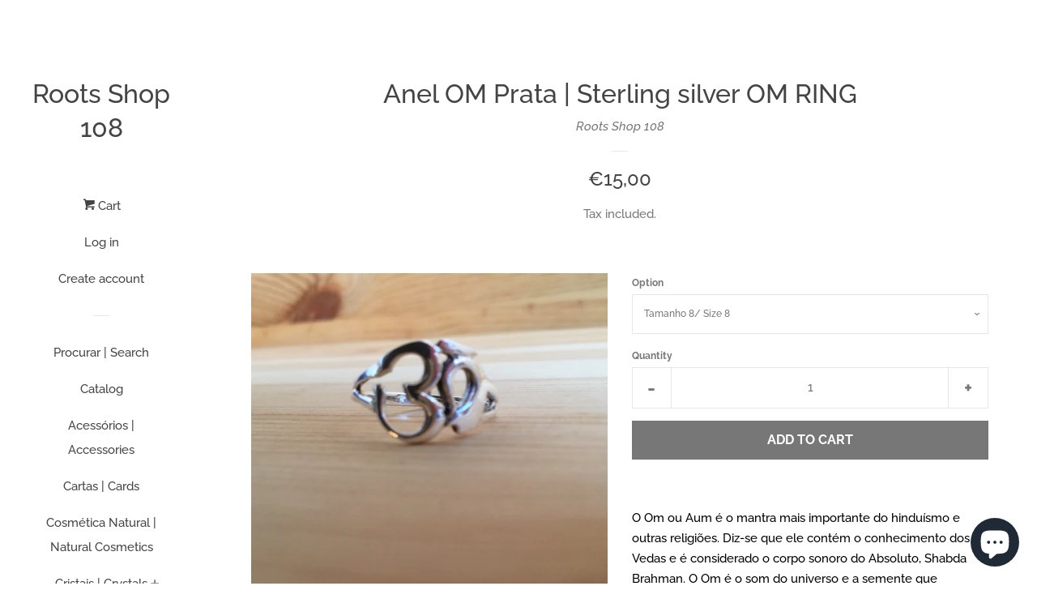

--- FILE ---
content_type: text/html; charset=utf-8
request_url: https://rootsshop.net/products/anel-om
body_size: 23093
content:
<!doctype html>
<html class="no-js">
<head>

  <!-- Basic page needs ================================================== -->
  <meta charset="utf-8">
  <meta http-equiv="X-UA-Compatible" content="IE=edge,chrome=1">

  

  <!-- Title and description ================================================== -->
  <title>
  Anel OM Prata | Sterling silver OM RING &ndash; Roots Shop 108
  </title>

  
  <meta name="description" content="O Om ou Aum é o mantra mais importante do hinduísmo e outras religiões. Diz-se que ele contém o conhecimento dos Vedas e é considerado o corpo sonoro do Absoluto, Shabda Brahman. O Om é o som do universo e a semente que &quot;fecunda&quot; os outros mantras. Om or Aum is the most important mantra of Hinduism and other religions.">
  

  <!-- Social meta ================================================== -->
  <!-- /snippets/social-meta-tags.liquid -->




<meta property="og:site_name" content="Roots Shop 108">
<meta property="og:url" content="https://rootsshop.net/products/anel-om">
<meta property="og:title" content="Anel OM Prata  | Sterling silver OM RING">
<meta property="og:type" content="product">
<meta property="og:description" content="O Om ou Aum é o mantra mais importante do hinduísmo e outras religiões. Diz-se que ele contém o conhecimento dos Vedas e é considerado o corpo sonoro do Absoluto, Shabda Brahman. O Om é o som do universo e a semente que &quot;fecunda&quot; os outros mantras. Om or Aum is the most important mantra of Hinduism and other religions.">

  <meta property="og:price:amount" content="15,00">
  <meta property="og:price:currency" content="EUR">

<meta property="og:image" content="http://rootsshop.net/cdn/shop/products/97281-31277eb894db4731a3ab85834bbfa27d_1200x1200.jpg?v=1571714637"><meta property="og:image" content="http://rootsshop.net/cdn/shop/products/97281-86e60cf5fb3c42ec953fa86b390b9f3f_1200x1200.jpg?v=1571714637"><meta property="og:image" content="http://rootsshop.net/cdn/shop/products/97281-41328668cf924e7fb7e5ba8e1e47c3c4_1200x1200.jpg?v=1571714637">
<meta property="og:image:secure_url" content="https://rootsshop.net/cdn/shop/products/97281-31277eb894db4731a3ab85834bbfa27d_1200x1200.jpg?v=1571714637"><meta property="og:image:secure_url" content="https://rootsshop.net/cdn/shop/products/97281-86e60cf5fb3c42ec953fa86b390b9f3f_1200x1200.jpg?v=1571714637"><meta property="og:image:secure_url" content="https://rootsshop.net/cdn/shop/products/97281-41328668cf924e7fb7e5ba8e1e47c3c4_1200x1200.jpg?v=1571714637">


  <meta name="twitter:site" content="@rootsshop">

<meta name="twitter:card" content="summary_large_image">
<meta name="twitter:title" content="Anel OM Prata  | Sterling silver OM RING">
<meta name="twitter:description" content="O Om ou Aum é o mantra mais importante do hinduísmo e outras religiões. Diz-se que ele contém o conhecimento dos Vedas e é considerado o corpo sonoro do Absoluto, Shabda Brahman. O Om é o som do universo e a semente que &quot;fecunda&quot; os outros mantras. Om or Aum is the most important mantra of Hinduism and other religions.">


  <!-- Helpers ================================================== -->
  <link rel="canonical" href="https://rootsshop.net/products/anel-om">
  <meta name="viewport" content="width=device-width, initial-scale=1, shrink-to-fit=no">

  
    <!-- Ajaxify Cart Plugin ================================================== -->
    <link href="//rootsshop.net/cdn/shop/t/6/assets/ajaxify.scss.css?v=116934885307387594241550586974" rel="stylesheet" type="text/css" media="all" />
  

  <!-- CSS ================================================== -->
  <link href="//rootsshop.net/cdn/shop/t/6/assets/timber.scss.css?v=157286968903411929071763749133" rel="stylesheet" type="text/css" media="all" />

  <script>
    window.theme = window.theme || {};

    var theme = {
      cartType: 'drawer',
      moneyFormat: "€{{amount_with_comma_separator}}",
      currentTemplate: 'product',
      variables: {
        mediaQuerySmall: 'screen and (max-width: 480px)',
        bpSmall: false
      }
    }

    document.documentElement.className = document.documentElement.className.replace('no-js', 'js');
  </script>

  <!-- Header hook for plugins ================================================== -->
  <script>window.performance && window.performance.mark && window.performance.mark('shopify.content_for_header.start');</script><meta id="shopify-digital-wallet" name="shopify-digital-wallet" content="/4683694168/digital_wallets/dialog">
<meta name="shopify-checkout-api-token" content="4be16a0c6ed58cd99c191a4807ad2785">
<meta id="in-context-paypal-metadata" data-shop-id="4683694168" data-venmo-supported="false" data-environment="production" data-locale="en_US" data-paypal-v4="true" data-currency="EUR">
<link rel="alternate" type="application/json+oembed" href="https://rootsshop.net/products/anel-om.oembed">
<script async="async" src="/checkouts/internal/preloads.js?locale=en-PT"></script>
<script id="shopify-features" type="application/json">{"accessToken":"4be16a0c6ed58cd99c191a4807ad2785","betas":["rich-media-storefront-analytics"],"domain":"rootsshop.net","predictiveSearch":true,"shopId":4683694168,"locale":"en"}</script>
<script>var Shopify = Shopify || {};
Shopify.shop = "roots-shop-108.myshopify.com";
Shopify.locale = "en";
Shopify.currency = {"active":"EUR","rate":"1.0"};
Shopify.country = "PT";
Shopify.theme = {"name":"Pop","id":38202114136,"schema_name":"Pop","schema_version":"8.1.2","theme_store_id":719,"role":"main"};
Shopify.theme.handle = "null";
Shopify.theme.style = {"id":null,"handle":null};
Shopify.cdnHost = "rootsshop.net/cdn";
Shopify.routes = Shopify.routes || {};
Shopify.routes.root = "/";</script>
<script type="module">!function(o){(o.Shopify=o.Shopify||{}).modules=!0}(window);</script>
<script>!function(o){function n(){var o=[];function n(){o.push(Array.prototype.slice.apply(arguments))}return n.q=o,n}var t=o.Shopify=o.Shopify||{};t.loadFeatures=n(),t.autoloadFeatures=n()}(window);</script>
<script id="shop-js-analytics" type="application/json">{"pageType":"product"}</script>
<script defer="defer" async type="module" src="//rootsshop.net/cdn/shopifycloud/shop-js/modules/v2/client.init-shop-cart-sync_C5BV16lS.en.esm.js"></script>
<script defer="defer" async type="module" src="//rootsshop.net/cdn/shopifycloud/shop-js/modules/v2/chunk.common_CygWptCX.esm.js"></script>
<script type="module">
  await import("//rootsshop.net/cdn/shopifycloud/shop-js/modules/v2/client.init-shop-cart-sync_C5BV16lS.en.esm.js");
await import("//rootsshop.net/cdn/shopifycloud/shop-js/modules/v2/chunk.common_CygWptCX.esm.js");

  window.Shopify.SignInWithShop?.initShopCartSync?.({"fedCMEnabled":true,"windoidEnabled":true});

</script>
<script id="__st">var __st={"a":4683694168,"offset":0,"reqid":"719942a1-5c37-4c4b-8d39-73a76a59aad9-1768665008","pageurl":"rootsshop.net\/products\/anel-om","u":"91275febb2ac","p":"product","rtyp":"product","rid":1961424650328};</script>
<script>window.ShopifyPaypalV4VisibilityTracking = true;</script>
<script id="captcha-bootstrap">!function(){'use strict';const t='contact',e='account',n='new_comment',o=[[t,t],['blogs',n],['comments',n],[t,'customer']],c=[[e,'customer_login'],[e,'guest_login'],[e,'recover_customer_password'],[e,'create_customer']],r=t=>t.map((([t,e])=>`form[action*='/${t}']:not([data-nocaptcha='true']) input[name='form_type'][value='${e}']`)).join(','),a=t=>()=>t?[...document.querySelectorAll(t)].map((t=>t.form)):[];function s(){const t=[...o],e=r(t);return a(e)}const i='password',u='form_key',d=['recaptcha-v3-token','g-recaptcha-response','h-captcha-response',i],f=()=>{try{return window.sessionStorage}catch{return}},m='__shopify_v',_=t=>t.elements[u];function p(t,e,n=!1){try{const o=window.sessionStorage,c=JSON.parse(o.getItem(e)),{data:r}=function(t){const{data:e,action:n}=t;return t[m]||n?{data:e,action:n}:{data:t,action:n}}(c);for(const[e,n]of Object.entries(r))t.elements[e]&&(t.elements[e].value=n);n&&o.removeItem(e)}catch(o){console.error('form repopulation failed',{error:o})}}const l='form_type',E='cptcha';function T(t){t.dataset[E]=!0}const w=window,h=w.document,L='Shopify',v='ce_forms',y='captcha';let A=!1;((t,e)=>{const n=(g='f06e6c50-85a8-45c8-87d0-21a2b65856fe',I='https://cdn.shopify.com/shopifycloud/storefront-forms-hcaptcha/ce_storefront_forms_captcha_hcaptcha.v1.5.2.iife.js',D={infoText:'Protected by hCaptcha',privacyText:'Privacy',termsText:'Terms'},(t,e,n)=>{const o=w[L][v],c=o.bindForm;if(c)return c(t,g,e,D).then(n);var r;o.q.push([[t,g,e,D],n]),r=I,A||(h.body.append(Object.assign(h.createElement('script'),{id:'captcha-provider',async:!0,src:r})),A=!0)});var g,I,D;w[L]=w[L]||{},w[L][v]=w[L][v]||{},w[L][v].q=[],w[L][y]=w[L][y]||{},w[L][y].protect=function(t,e){n(t,void 0,e),T(t)},Object.freeze(w[L][y]),function(t,e,n,w,h,L){const[v,y,A,g]=function(t,e,n){const i=e?o:[],u=t?c:[],d=[...i,...u],f=r(d),m=r(i),_=r(d.filter((([t,e])=>n.includes(e))));return[a(f),a(m),a(_),s()]}(w,h,L),I=t=>{const e=t.target;return e instanceof HTMLFormElement?e:e&&e.form},D=t=>v().includes(t);t.addEventListener('submit',(t=>{const e=I(t);if(!e)return;const n=D(e)&&!e.dataset.hcaptchaBound&&!e.dataset.recaptchaBound,o=_(e),c=g().includes(e)&&(!o||!o.value);(n||c)&&t.preventDefault(),c&&!n&&(function(t){try{if(!f())return;!function(t){const e=f();if(!e)return;const n=_(t);if(!n)return;const o=n.value;o&&e.removeItem(o)}(t);const e=Array.from(Array(32),(()=>Math.random().toString(36)[2])).join('');!function(t,e){_(t)||t.append(Object.assign(document.createElement('input'),{type:'hidden',name:u})),t.elements[u].value=e}(t,e),function(t,e){const n=f();if(!n)return;const o=[...t.querySelectorAll(`input[type='${i}']`)].map((({name:t})=>t)),c=[...d,...o],r={};for(const[a,s]of new FormData(t).entries())c.includes(a)||(r[a]=s);n.setItem(e,JSON.stringify({[m]:1,action:t.action,data:r}))}(t,e)}catch(e){console.error('failed to persist form',e)}}(e),e.submit())}));const S=(t,e)=>{t&&!t.dataset[E]&&(n(t,e.some((e=>e===t))),T(t))};for(const o of['focusin','change'])t.addEventListener(o,(t=>{const e=I(t);D(e)&&S(e,y())}));const B=e.get('form_key'),M=e.get(l),P=B&&M;t.addEventListener('DOMContentLoaded',(()=>{const t=y();if(P)for(const e of t)e.elements[l].value===M&&p(e,B);[...new Set([...A(),...v().filter((t=>'true'===t.dataset.shopifyCaptcha))])].forEach((e=>S(e,t)))}))}(h,new URLSearchParams(w.location.search),n,t,e,['guest_login'])})(!0,!0)}();</script>
<script integrity="sha256-4kQ18oKyAcykRKYeNunJcIwy7WH5gtpwJnB7kiuLZ1E=" data-source-attribution="shopify.loadfeatures" defer="defer" src="//rootsshop.net/cdn/shopifycloud/storefront/assets/storefront/load_feature-a0a9edcb.js" crossorigin="anonymous"></script>
<script data-source-attribution="shopify.dynamic_checkout.dynamic.init">var Shopify=Shopify||{};Shopify.PaymentButton=Shopify.PaymentButton||{isStorefrontPortableWallets:!0,init:function(){window.Shopify.PaymentButton.init=function(){};var t=document.createElement("script");t.src="https://rootsshop.net/cdn/shopifycloud/portable-wallets/latest/portable-wallets.en.js",t.type="module",document.head.appendChild(t)}};
</script>
<script data-source-attribution="shopify.dynamic_checkout.buyer_consent">
  function portableWalletsHideBuyerConsent(e){var t=document.getElementById("shopify-buyer-consent"),n=document.getElementById("shopify-subscription-policy-button");t&&n&&(t.classList.add("hidden"),t.setAttribute("aria-hidden","true"),n.removeEventListener("click",e))}function portableWalletsShowBuyerConsent(e){var t=document.getElementById("shopify-buyer-consent"),n=document.getElementById("shopify-subscription-policy-button");t&&n&&(t.classList.remove("hidden"),t.removeAttribute("aria-hidden"),n.addEventListener("click",e))}window.Shopify?.PaymentButton&&(window.Shopify.PaymentButton.hideBuyerConsent=portableWalletsHideBuyerConsent,window.Shopify.PaymentButton.showBuyerConsent=portableWalletsShowBuyerConsent);
</script>
<script data-source-attribution="shopify.dynamic_checkout.cart.bootstrap">document.addEventListener("DOMContentLoaded",(function(){function t(){return document.querySelector("shopify-accelerated-checkout-cart, shopify-accelerated-checkout")}if(t())Shopify.PaymentButton.init();else{new MutationObserver((function(e,n){t()&&(Shopify.PaymentButton.init(),n.disconnect())})).observe(document.body,{childList:!0,subtree:!0})}}));
</script>
<link id="shopify-accelerated-checkout-styles" rel="stylesheet" media="screen" href="https://rootsshop.net/cdn/shopifycloud/portable-wallets/latest/accelerated-checkout-backwards-compat.css" crossorigin="anonymous">
<style id="shopify-accelerated-checkout-cart">
        #shopify-buyer-consent {
  margin-top: 1em;
  display: inline-block;
  width: 100%;
}

#shopify-buyer-consent.hidden {
  display: none;
}

#shopify-subscription-policy-button {
  background: none;
  border: none;
  padding: 0;
  text-decoration: underline;
  font-size: inherit;
  cursor: pointer;
}

#shopify-subscription-policy-button::before {
  box-shadow: none;
}

      </style>

<script>window.performance && window.performance.mark && window.performance.mark('shopify.content_for_header.end');</script>

  
  

  
  <script src="//rootsshop.net/cdn/shop/t/6/assets/jquery-2.2.3.min.js?v=58211863146907186831550586967" type="text/javascript"></script>
  <script src="//rootsshop.net/cdn/shop/t/6/assets/modernizr.min.js?v=520786850485634651550586968" type="text/javascript"></script>

  <script src="//rootsshop.net/cdn/shop/t/6/assets/lazysizes.min.js?v=177476512571513845041550586967" async="async"></script>

  <script src="//rootsshop.net/cdn/shop/t/6/assets/theme.js?v=97239712952730064071550586968" defer="defer"></script>

<script src="https://cdn.shopify.com/extensions/7bc9bb47-adfa-4267-963e-cadee5096caf/inbox-1252/assets/inbox-chat-loader.js" type="text/javascript" defer="defer"></script>
<link href="https://monorail-edge.shopifysvc.com" rel="dns-prefetch">
<script>(function(){if ("sendBeacon" in navigator && "performance" in window) {try {var session_token_from_headers = performance.getEntriesByType('navigation')[0].serverTiming.find(x => x.name == '_s').description;} catch {var session_token_from_headers = undefined;}var session_cookie_matches = document.cookie.match(/_shopify_s=([^;]*)/);var session_token_from_cookie = session_cookie_matches && session_cookie_matches.length === 2 ? session_cookie_matches[1] : "";var session_token = session_token_from_headers || session_token_from_cookie || "";function handle_abandonment_event(e) {var entries = performance.getEntries().filter(function(entry) {return /monorail-edge.shopifysvc.com/.test(entry.name);});if (!window.abandonment_tracked && entries.length === 0) {window.abandonment_tracked = true;var currentMs = Date.now();var navigation_start = performance.timing.navigationStart;var payload = {shop_id: 4683694168,url: window.location.href,navigation_start,duration: currentMs - navigation_start,session_token,page_type: "product"};window.navigator.sendBeacon("https://monorail-edge.shopifysvc.com/v1/produce", JSON.stringify({schema_id: "online_store_buyer_site_abandonment/1.1",payload: payload,metadata: {event_created_at_ms: currentMs,event_sent_at_ms: currentMs}}));}}window.addEventListener('pagehide', handle_abandonment_event);}}());</script>
<script id="web-pixels-manager-setup">(function e(e,d,r,n,o){if(void 0===o&&(o={}),!Boolean(null===(a=null===(i=window.Shopify)||void 0===i?void 0:i.analytics)||void 0===a?void 0:a.replayQueue)){var i,a;window.Shopify=window.Shopify||{};var t=window.Shopify;t.analytics=t.analytics||{};var s=t.analytics;s.replayQueue=[],s.publish=function(e,d,r){return s.replayQueue.push([e,d,r]),!0};try{self.performance.mark("wpm:start")}catch(e){}var l=function(){var e={modern:/Edge?\/(1{2}[4-9]|1[2-9]\d|[2-9]\d{2}|\d{4,})\.\d+(\.\d+|)|Firefox\/(1{2}[4-9]|1[2-9]\d|[2-9]\d{2}|\d{4,})\.\d+(\.\d+|)|Chrom(ium|e)\/(9{2}|\d{3,})\.\d+(\.\d+|)|(Maci|X1{2}).+ Version\/(15\.\d+|(1[6-9]|[2-9]\d|\d{3,})\.\d+)([,.]\d+|)( \(\w+\)|)( Mobile\/\w+|) Safari\/|Chrome.+OPR\/(9{2}|\d{3,})\.\d+\.\d+|(CPU[ +]OS|iPhone[ +]OS|CPU[ +]iPhone|CPU IPhone OS|CPU iPad OS)[ +]+(15[._]\d+|(1[6-9]|[2-9]\d|\d{3,})[._]\d+)([._]\d+|)|Android:?[ /-](13[3-9]|1[4-9]\d|[2-9]\d{2}|\d{4,})(\.\d+|)(\.\d+|)|Android.+Firefox\/(13[5-9]|1[4-9]\d|[2-9]\d{2}|\d{4,})\.\d+(\.\d+|)|Android.+Chrom(ium|e)\/(13[3-9]|1[4-9]\d|[2-9]\d{2}|\d{4,})\.\d+(\.\d+|)|SamsungBrowser\/([2-9]\d|\d{3,})\.\d+/,legacy:/Edge?\/(1[6-9]|[2-9]\d|\d{3,})\.\d+(\.\d+|)|Firefox\/(5[4-9]|[6-9]\d|\d{3,})\.\d+(\.\d+|)|Chrom(ium|e)\/(5[1-9]|[6-9]\d|\d{3,})\.\d+(\.\d+|)([\d.]+$|.*Safari\/(?![\d.]+ Edge\/[\d.]+$))|(Maci|X1{2}).+ Version\/(10\.\d+|(1[1-9]|[2-9]\d|\d{3,})\.\d+)([,.]\d+|)( \(\w+\)|)( Mobile\/\w+|) Safari\/|Chrome.+OPR\/(3[89]|[4-9]\d|\d{3,})\.\d+\.\d+|(CPU[ +]OS|iPhone[ +]OS|CPU[ +]iPhone|CPU IPhone OS|CPU iPad OS)[ +]+(10[._]\d+|(1[1-9]|[2-9]\d|\d{3,})[._]\d+)([._]\d+|)|Android:?[ /-](13[3-9]|1[4-9]\d|[2-9]\d{2}|\d{4,})(\.\d+|)(\.\d+|)|Mobile Safari.+OPR\/([89]\d|\d{3,})\.\d+\.\d+|Android.+Firefox\/(13[5-9]|1[4-9]\d|[2-9]\d{2}|\d{4,})\.\d+(\.\d+|)|Android.+Chrom(ium|e)\/(13[3-9]|1[4-9]\d|[2-9]\d{2}|\d{4,})\.\d+(\.\d+|)|Android.+(UC? ?Browser|UCWEB|U3)[ /]?(15\.([5-9]|\d{2,})|(1[6-9]|[2-9]\d|\d{3,})\.\d+)\.\d+|SamsungBrowser\/(5\.\d+|([6-9]|\d{2,})\.\d+)|Android.+MQ{2}Browser\/(14(\.(9|\d{2,})|)|(1[5-9]|[2-9]\d|\d{3,})(\.\d+|))(\.\d+|)|K[Aa][Ii]OS\/(3\.\d+|([4-9]|\d{2,})\.\d+)(\.\d+|)/},d=e.modern,r=e.legacy,n=navigator.userAgent;return n.match(d)?"modern":n.match(r)?"legacy":"unknown"}(),u="modern"===l?"modern":"legacy",c=(null!=n?n:{modern:"",legacy:""})[u],f=function(e){return[e.baseUrl,"/wpm","/b",e.hashVersion,"modern"===e.buildTarget?"m":"l",".js"].join("")}({baseUrl:d,hashVersion:r,buildTarget:u}),m=function(e){var d=e.version,r=e.bundleTarget,n=e.surface,o=e.pageUrl,i=e.monorailEndpoint;return{emit:function(e){var a=e.status,t=e.errorMsg,s=(new Date).getTime(),l=JSON.stringify({metadata:{event_sent_at_ms:s},events:[{schema_id:"web_pixels_manager_load/3.1",payload:{version:d,bundle_target:r,page_url:o,status:a,surface:n,error_msg:t},metadata:{event_created_at_ms:s}}]});if(!i)return console&&console.warn&&console.warn("[Web Pixels Manager] No Monorail endpoint provided, skipping logging."),!1;try{return self.navigator.sendBeacon.bind(self.navigator)(i,l)}catch(e){}var u=new XMLHttpRequest;try{return u.open("POST",i,!0),u.setRequestHeader("Content-Type","text/plain"),u.send(l),!0}catch(e){return console&&console.warn&&console.warn("[Web Pixels Manager] Got an unhandled error while logging to Monorail."),!1}}}}({version:r,bundleTarget:l,surface:e.surface,pageUrl:self.location.href,monorailEndpoint:e.monorailEndpoint});try{o.browserTarget=l,function(e){var d=e.src,r=e.async,n=void 0===r||r,o=e.onload,i=e.onerror,a=e.sri,t=e.scriptDataAttributes,s=void 0===t?{}:t,l=document.createElement("script"),u=document.querySelector("head"),c=document.querySelector("body");if(l.async=n,l.src=d,a&&(l.integrity=a,l.crossOrigin="anonymous"),s)for(var f in s)if(Object.prototype.hasOwnProperty.call(s,f))try{l.dataset[f]=s[f]}catch(e){}if(o&&l.addEventListener("load",o),i&&l.addEventListener("error",i),u)u.appendChild(l);else{if(!c)throw new Error("Did not find a head or body element to append the script");c.appendChild(l)}}({src:f,async:!0,onload:function(){if(!function(){var e,d;return Boolean(null===(d=null===(e=window.Shopify)||void 0===e?void 0:e.analytics)||void 0===d?void 0:d.initialized)}()){var d=window.webPixelsManager.init(e)||void 0;if(d){var r=window.Shopify.analytics;r.replayQueue.forEach((function(e){var r=e[0],n=e[1],o=e[2];d.publishCustomEvent(r,n,o)})),r.replayQueue=[],r.publish=d.publishCustomEvent,r.visitor=d.visitor,r.initialized=!0}}},onerror:function(){return m.emit({status:"failed",errorMsg:"".concat(f," has failed to load")})},sri:function(e){var d=/^sha384-[A-Za-z0-9+/=]+$/;return"string"==typeof e&&d.test(e)}(c)?c:"",scriptDataAttributes:o}),m.emit({status:"loading"})}catch(e){m.emit({status:"failed",errorMsg:(null==e?void 0:e.message)||"Unknown error"})}}})({shopId: 4683694168,storefrontBaseUrl: "https://rootsshop.net",extensionsBaseUrl: "https://extensions.shopifycdn.com/cdn/shopifycloud/web-pixels-manager",monorailEndpoint: "https://monorail-edge.shopifysvc.com/unstable/produce_batch",surface: "storefront-renderer",enabledBetaFlags: ["2dca8a86"],webPixelsConfigList: [{"id":"362479939","configuration":"{\"pixel_id\":\"276113100244752\",\"pixel_type\":\"facebook_pixel\",\"metaapp_system_user_token\":\"-\"}","eventPayloadVersion":"v1","runtimeContext":"OPEN","scriptVersion":"ca16bc87fe92b6042fbaa3acc2fbdaa6","type":"APP","apiClientId":2329312,"privacyPurposes":["ANALYTICS","MARKETING","SALE_OF_DATA"],"dataSharingAdjustments":{"protectedCustomerApprovalScopes":["read_customer_address","read_customer_email","read_customer_name","read_customer_personal_data","read_customer_phone"]}},{"id":"166265155","configuration":"{\"tagID\":\"2613202384824\"}","eventPayloadVersion":"v1","runtimeContext":"STRICT","scriptVersion":"18031546ee651571ed29edbe71a3550b","type":"APP","apiClientId":3009811,"privacyPurposes":["ANALYTICS","MARKETING","SALE_OF_DATA"],"dataSharingAdjustments":{"protectedCustomerApprovalScopes":["read_customer_address","read_customer_email","read_customer_name","read_customer_personal_data","read_customer_phone"]}},{"id":"173179203","eventPayloadVersion":"v1","runtimeContext":"LAX","scriptVersion":"1","type":"CUSTOM","privacyPurposes":["ANALYTICS"],"name":"Google Analytics tag (migrated)"},{"id":"shopify-app-pixel","configuration":"{}","eventPayloadVersion":"v1","runtimeContext":"STRICT","scriptVersion":"0450","apiClientId":"shopify-pixel","type":"APP","privacyPurposes":["ANALYTICS","MARKETING"]},{"id":"shopify-custom-pixel","eventPayloadVersion":"v1","runtimeContext":"LAX","scriptVersion":"0450","apiClientId":"shopify-pixel","type":"CUSTOM","privacyPurposes":["ANALYTICS","MARKETING"]}],isMerchantRequest: false,initData: {"shop":{"name":"Roots Shop 108","paymentSettings":{"currencyCode":"EUR"},"myshopifyDomain":"roots-shop-108.myshopify.com","countryCode":"PT","storefrontUrl":"https:\/\/rootsshop.net"},"customer":null,"cart":null,"checkout":null,"productVariants":[{"price":{"amount":15.0,"currencyCode":"EUR"},"product":{"title":"Anel OM Prata  | Sterling silver OM RING","vendor":"Roots Shop 108","id":"1961424650328","untranslatedTitle":"Anel OM Prata  | Sterling silver OM RING","url":"\/products\/anel-om","type":"Anéis | Rings"},"id":"19648910196824","image":{"src":"\/\/rootsshop.net\/cdn\/shop\/products\/97281-86e60cf5fb3c42ec953fa86b390b9f3f.jpg?v=1571714637"},"sku":"","title":"Tamanho 8\/ Size 8","untranslatedTitle":"Tamanho 8\/ Size 8"},{"price":{"amount":15.0,"currencyCode":"EUR"},"product":{"title":"Anel OM Prata  | Sterling silver OM RING","vendor":"Roots Shop 108","id":"1961424650328","untranslatedTitle":"Anel OM Prata  | Sterling silver OM RING","url":"\/products\/anel-om","type":"Anéis | Rings"},"id":"19648910229592","image":{"src":"\/\/rootsshop.net\/cdn\/shop\/products\/97281-86e60cf5fb3c42ec953fa86b390b9f3f.jpg?v=1571714637"},"sku":"","title":"Tamanho 10\/ Size 10","untranslatedTitle":"Tamanho 10\/ Size 10"},{"price":{"amount":15.0,"currencyCode":"EUR"},"product":{"title":"Anel OM Prata  | Sterling silver OM RING","vendor":"Roots Shop 108","id":"1961424650328","untranslatedTitle":"Anel OM Prata  | Sterling silver OM RING","url":"\/products\/anel-om","type":"Anéis | Rings"},"id":"39988319944792","image":{"src":"\/\/rootsshop.net\/cdn\/shop\/products\/97281-86e60cf5fb3c42ec953fa86b390b9f3f.jpg?v=1571714637"},"sku":null,"title":"Tamanho 6 | Size 6","untranslatedTitle":"Tamanho 6 | Size 6"}],"purchasingCompany":null},},"https://rootsshop.net/cdn","fcfee988w5aeb613cpc8e4bc33m6693e112",{"modern":"","legacy":""},{"shopId":"4683694168","storefrontBaseUrl":"https:\/\/rootsshop.net","extensionBaseUrl":"https:\/\/extensions.shopifycdn.com\/cdn\/shopifycloud\/web-pixels-manager","surface":"storefront-renderer","enabledBetaFlags":"[\"2dca8a86\"]","isMerchantRequest":"false","hashVersion":"fcfee988w5aeb613cpc8e4bc33m6693e112","publish":"custom","events":"[[\"page_viewed\",{}],[\"product_viewed\",{\"productVariant\":{\"price\":{\"amount\":15.0,\"currencyCode\":\"EUR\"},\"product\":{\"title\":\"Anel OM Prata  | Sterling silver OM RING\",\"vendor\":\"Roots Shop 108\",\"id\":\"1961424650328\",\"untranslatedTitle\":\"Anel OM Prata  | Sterling silver OM RING\",\"url\":\"\/products\/anel-om\",\"type\":\"Anéis | Rings\"},\"id\":\"19648910196824\",\"image\":{\"src\":\"\/\/rootsshop.net\/cdn\/shop\/products\/97281-86e60cf5fb3c42ec953fa86b390b9f3f.jpg?v=1571714637\"},\"sku\":\"\",\"title\":\"Tamanho 8\/ Size 8\",\"untranslatedTitle\":\"Tamanho 8\/ Size 8\"}}]]"});</script><script>
  window.ShopifyAnalytics = window.ShopifyAnalytics || {};
  window.ShopifyAnalytics.meta = window.ShopifyAnalytics.meta || {};
  window.ShopifyAnalytics.meta.currency = 'EUR';
  var meta = {"product":{"id":1961424650328,"gid":"gid:\/\/shopify\/Product\/1961424650328","vendor":"Roots Shop 108","type":"Anéis | Rings","handle":"anel-om","variants":[{"id":19648910196824,"price":1500,"name":"Anel OM Prata  | Sterling silver OM RING - Tamanho 8\/ Size 8","public_title":"Tamanho 8\/ Size 8","sku":""},{"id":19648910229592,"price":1500,"name":"Anel OM Prata  | Sterling silver OM RING - Tamanho 10\/ Size 10","public_title":"Tamanho 10\/ Size 10","sku":""},{"id":39988319944792,"price":1500,"name":"Anel OM Prata  | Sterling silver OM RING - Tamanho 6 | Size 6","public_title":"Tamanho 6 | Size 6","sku":null}],"remote":false},"page":{"pageType":"product","resourceType":"product","resourceId":1961424650328,"requestId":"719942a1-5c37-4c4b-8d39-73a76a59aad9-1768665008"}};
  for (var attr in meta) {
    window.ShopifyAnalytics.meta[attr] = meta[attr];
  }
</script>
<script class="analytics">
  (function () {
    var customDocumentWrite = function(content) {
      var jquery = null;

      if (window.jQuery) {
        jquery = window.jQuery;
      } else if (window.Checkout && window.Checkout.$) {
        jquery = window.Checkout.$;
      }

      if (jquery) {
        jquery('body').append(content);
      }
    };

    var hasLoggedConversion = function(token) {
      if (token) {
        return document.cookie.indexOf('loggedConversion=' + token) !== -1;
      }
      return false;
    }

    var setCookieIfConversion = function(token) {
      if (token) {
        var twoMonthsFromNow = new Date(Date.now());
        twoMonthsFromNow.setMonth(twoMonthsFromNow.getMonth() + 2);

        document.cookie = 'loggedConversion=' + token + '; expires=' + twoMonthsFromNow;
      }
    }

    var trekkie = window.ShopifyAnalytics.lib = window.trekkie = window.trekkie || [];
    if (trekkie.integrations) {
      return;
    }
    trekkie.methods = [
      'identify',
      'page',
      'ready',
      'track',
      'trackForm',
      'trackLink'
    ];
    trekkie.factory = function(method) {
      return function() {
        var args = Array.prototype.slice.call(arguments);
        args.unshift(method);
        trekkie.push(args);
        return trekkie;
      };
    };
    for (var i = 0; i < trekkie.methods.length; i++) {
      var key = trekkie.methods[i];
      trekkie[key] = trekkie.factory(key);
    }
    trekkie.load = function(config) {
      trekkie.config = config || {};
      trekkie.config.initialDocumentCookie = document.cookie;
      var first = document.getElementsByTagName('script')[0];
      var script = document.createElement('script');
      script.type = 'text/javascript';
      script.onerror = function(e) {
        var scriptFallback = document.createElement('script');
        scriptFallback.type = 'text/javascript';
        scriptFallback.onerror = function(error) {
                var Monorail = {
      produce: function produce(monorailDomain, schemaId, payload) {
        var currentMs = new Date().getTime();
        var event = {
          schema_id: schemaId,
          payload: payload,
          metadata: {
            event_created_at_ms: currentMs,
            event_sent_at_ms: currentMs
          }
        };
        return Monorail.sendRequest("https://" + monorailDomain + "/v1/produce", JSON.stringify(event));
      },
      sendRequest: function sendRequest(endpointUrl, payload) {
        // Try the sendBeacon API
        if (window && window.navigator && typeof window.navigator.sendBeacon === 'function' && typeof window.Blob === 'function' && !Monorail.isIos12()) {
          var blobData = new window.Blob([payload], {
            type: 'text/plain'
          });

          if (window.navigator.sendBeacon(endpointUrl, blobData)) {
            return true;
          } // sendBeacon was not successful

        } // XHR beacon

        var xhr = new XMLHttpRequest();

        try {
          xhr.open('POST', endpointUrl);
          xhr.setRequestHeader('Content-Type', 'text/plain');
          xhr.send(payload);
        } catch (e) {
          console.log(e);
        }

        return false;
      },
      isIos12: function isIos12() {
        return window.navigator.userAgent.lastIndexOf('iPhone; CPU iPhone OS 12_') !== -1 || window.navigator.userAgent.lastIndexOf('iPad; CPU OS 12_') !== -1;
      }
    };
    Monorail.produce('monorail-edge.shopifysvc.com',
      'trekkie_storefront_load_errors/1.1',
      {shop_id: 4683694168,
      theme_id: 38202114136,
      app_name: "storefront",
      context_url: window.location.href,
      source_url: "//rootsshop.net/cdn/s/trekkie.storefront.cd680fe47e6c39ca5d5df5f0a32d569bc48c0f27.min.js"});

        };
        scriptFallback.async = true;
        scriptFallback.src = '//rootsshop.net/cdn/s/trekkie.storefront.cd680fe47e6c39ca5d5df5f0a32d569bc48c0f27.min.js';
        first.parentNode.insertBefore(scriptFallback, first);
      };
      script.async = true;
      script.src = '//rootsshop.net/cdn/s/trekkie.storefront.cd680fe47e6c39ca5d5df5f0a32d569bc48c0f27.min.js';
      first.parentNode.insertBefore(script, first);
    };
    trekkie.load(
      {"Trekkie":{"appName":"storefront","development":false,"defaultAttributes":{"shopId":4683694168,"isMerchantRequest":null,"themeId":38202114136,"themeCityHash":"7320166180323703037","contentLanguage":"en","currency":"EUR","eventMetadataId":"638d213d-95ca-4827-8cf0-2db7af256fb8"},"isServerSideCookieWritingEnabled":true,"monorailRegion":"shop_domain","enabledBetaFlags":["65f19447"]},"Session Attribution":{},"S2S":{"facebookCapiEnabled":true,"source":"trekkie-storefront-renderer","apiClientId":580111}}
    );

    var loaded = false;
    trekkie.ready(function() {
      if (loaded) return;
      loaded = true;

      window.ShopifyAnalytics.lib = window.trekkie;

      var originalDocumentWrite = document.write;
      document.write = customDocumentWrite;
      try { window.ShopifyAnalytics.merchantGoogleAnalytics.call(this); } catch(error) {};
      document.write = originalDocumentWrite;

      window.ShopifyAnalytics.lib.page(null,{"pageType":"product","resourceType":"product","resourceId":1961424650328,"requestId":"719942a1-5c37-4c4b-8d39-73a76a59aad9-1768665008","shopifyEmitted":true});

      var match = window.location.pathname.match(/checkouts\/(.+)\/(thank_you|post_purchase)/)
      var token = match? match[1]: undefined;
      if (!hasLoggedConversion(token)) {
        setCookieIfConversion(token);
        window.ShopifyAnalytics.lib.track("Viewed Product",{"currency":"EUR","variantId":19648910196824,"productId":1961424650328,"productGid":"gid:\/\/shopify\/Product\/1961424650328","name":"Anel OM Prata  | Sterling silver OM RING - Tamanho 8\/ Size 8","price":"15.00","sku":"","brand":"Roots Shop 108","variant":"Tamanho 8\/ Size 8","category":"Anéis | Rings","nonInteraction":true,"remote":false},undefined,undefined,{"shopifyEmitted":true});
      window.ShopifyAnalytics.lib.track("monorail:\/\/trekkie_storefront_viewed_product\/1.1",{"currency":"EUR","variantId":19648910196824,"productId":1961424650328,"productGid":"gid:\/\/shopify\/Product\/1961424650328","name":"Anel OM Prata  | Sterling silver OM RING - Tamanho 8\/ Size 8","price":"15.00","sku":"","brand":"Roots Shop 108","variant":"Tamanho 8\/ Size 8","category":"Anéis | Rings","nonInteraction":true,"remote":false,"referer":"https:\/\/rootsshop.net\/products\/anel-om"});
      }
    });


        var eventsListenerScript = document.createElement('script');
        eventsListenerScript.async = true;
        eventsListenerScript.src = "//rootsshop.net/cdn/shopifycloud/storefront/assets/shop_events_listener-3da45d37.js";
        document.getElementsByTagName('head')[0].appendChild(eventsListenerScript);

})();</script>
  <script>
  if (!window.ga || (window.ga && typeof window.ga !== 'function')) {
    window.ga = function ga() {
      (window.ga.q = window.ga.q || []).push(arguments);
      if (window.Shopify && window.Shopify.analytics && typeof window.Shopify.analytics.publish === 'function') {
        window.Shopify.analytics.publish("ga_stub_called", {}, {sendTo: "google_osp_migration"});
      }
      console.error("Shopify's Google Analytics stub called with:", Array.from(arguments), "\nSee https://help.shopify.com/manual/promoting-marketing/pixels/pixel-migration#google for more information.");
    };
    if (window.Shopify && window.Shopify.analytics && typeof window.Shopify.analytics.publish === 'function') {
      window.Shopify.analytics.publish("ga_stub_initialized", {}, {sendTo: "google_osp_migration"});
    }
  }
</script>
<script
  defer
  src="https://rootsshop.net/cdn/shopifycloud/perf-kit/shopify-perf-kit-3.0.4.min.js"
  data-application="storefront-renderer"
  data-shop-id="4683694168"
  data-render-region="gcp-us-east1"
  data-page-type="product"
  data-theme-instance-id="38202114136"
  data-theme-name="Pop"
  data-theme-version="8.1.2"
  data-monorail-region="shop_domain"
  data-resource-timing-sampling-rate="10"
  data-shs="true"
  data-shs-beacon="true"
  data-shs-export-with-fetch="true"
  data-shs-logs-sample-rate="1"
  data-shs-beacon-endpoint="https://rootsshop.net/api/collect"
></script>
</head>


<body id="anel-om-prata-sterling-silver-om-ring" class="template-product" >

  <div id="shopify-section-header" class="shopify-section">





<style>
.site-header {
  
}

@media screen and (max-width: 1024px) {
  .site-header {
    height: 70px;
  }
}



@media screen and (min-width: 1025px) {
  .main-content {
    margin: 90px 0 0 0;
  }

  .site-header {
    height: 100%;
    width: 250px;
    overflow-y: auto;
    left: 0;
    position: fixed;
  }
}

.nav-mobile {
  width: 250px;
}

.page-move--nav .page-element {
  left: 250px;
}

@media screen and (min-width: 1025px) {
  .page-wrapper {
    left: 250px;
    width: calc(100% - 250px);
  }
}

.supports-csstransforms .page-move--nav .page-element {
  left: 0;
  -webkit-transform: translateX(250px);
  -moz-transform: translateX(250px);
  -ms-transform: translateX(250px);
  -o-transform: translateX(250px);
  transform: translateX(250px);
}

@media screen and (min-width: 1025px) {
  .supports-csstransforms .page-move--cart .site-header  {
    left: -250px;
  }
  .supports-csstransforms .page-move--cart .page-wrapper {
    left: calc(250px / 2);
    transform: translateX(calc(-50% + (250px / 2)));
  }
}

@media screen and (max-width: 1024px) {
  .page-wrapper {
    top: 70px;
  }
}

.page-move--nav .ajaxify-drawer {
  right: -250px;
}

.supports-csstransforms .page-move--nav .ajaxify-drawer {
  right: 0;
  -webkit-transform: translateX(250px);
  -moz-transform: translateX(250px);
  -ms-transform: translateX(250px);
  -o-transform: translateX(250px);
  transform: translateX(250px);
}

@media screen and (max-width: 1024px) {
  .header-logo img {
    max-height: 40px;
  }
}

@media screen and (min-width: 1025px) {
  .header-logo img {
    max-height: none;
  }
}

.nav-bar {
  height: 70px;
}

@media screen and (max-width: 1024px) {
  .cart-toggle,
  .nav-toggle {
    height: 70px;
  }
}
</style>



<div class="nav-mobile">
  <nav class="nav-bar" role="navigation">
    <div class="wrapper">
      



<ul class="site-nav" id="accessibleNav">
  
    
      
        <li>
          <a href="/search" class="site-nav__link site-nav__linknodrop">
            Procurar | Search
          </a>
        </li>
      
    
  
    
      
        <li>
          <a href="/collections/all" class="site-nav__link site-nav__linknodrop">
            Catalog
          </a>
        </li>
      
    
  
    
      
        <li>
          <a href="/collections/acessorios" class="site-nav__link site-nav__linknodrop">
            Acessórios | Accessories
          </a>
        </li>
      
    
  
    
      
        <li>
          <a href="/collections/frontpage" class="site-nav__link site-nav__linknodrop">
            Cartas | Cards
          </a>
        </li>
      
    
  
    
      
        <li>
          <a href="/collections/cosmetica-natural" class="site-nav__link site-nav__linknodrop">
            Cosmética Natural | Natural Cosmetics
          </a>
        </li>
      
    
  
    
      
      

      

      <li class="site-nav--has-dropdown">
        <div class="grid--full">
          <div class="grid-item large--one-whole">
            <a href="/collections/cristais-crystals" class="site-nav__linkdrop site-nav__label icon-fallback-text">
              Cristais | Crystals
            </a>
            <button type="button" class="btn btn--no-focus site-nav__dropdown-icon--open site-nav__dropdown-toggle icon-fallback-text medium-down--hide" aria-haspopup="true" aria-expanded="false" aria-label="Cristais | Crystals Menu">
              <span class="icon icon-plus" aria-hidden="true"></span>
            </button>
            <button type="button" class="btn btn--no-focus site-nav__dropdown-icon--open site-nav__dropdown-toggle site-nav__linkdroparrow large--hide icon-fallback-text" aria-haspopup="true" aria-expanded="false" aria-label="Cristais | Crystals Menu">
              <span class="icon icon-chevron-down" aria-hidden="true"></span>
            </button>
          </div>
        </div>
        <ul class="site-nav__dropdown">
          
            
              <li>
                <a href="/collections/formas-geometricas-e-figuras" class="site-nav__link">
                  Corações  | Hearts
                </a>
              </li>
            
          
            
              <li>
                <a href="/collections/drusas" class="site-nav__link">
                  Drusas |Clusters
                </a>
              </li>
            
          
            
              <li>
                <a href="/collections/esferas" class="site-nav__link">
                  Esferas  | Spheres 
                </a>
              </li>
            
          
            
              <li>
                <a href="/collections/missangas" class="site-nav__link">
                  Missangas | Beads
                </a>
              </li>
            
          
            
              <li>
                <a href="/collections/pyramids" class="site-nav__link">
                  Piraâmides | Pyramids
                </a>
              </li>
            
          
            
              <li>
                <a href="/collections/pendulos-pendulums" class="site-nav__link">
                  Pêndulos | Pendulums
                </a>
              </li>
            
          
            
              <li>
                <a href="/collections/pontas-de-cristal" class="site-nav__link">
                  Pontas  | Points
                </a>
              </li>
            
          
            
              <li>
                <a href="/collections/pedras-roladas-tumbled-stones" class="site-nav__link">
                   Roladas | Tumbled 
                </a>
              </li>
            
          
        </ul>
      </li>
    
  
    
      
        <li>
          <a href="/collections/deco-feng-shui" class="site-nav__link">
            Deco & Feng Shui 
          </a>
        </li>
      
    
  
    
      
        <li>
          <a href="/collections/livros" class="site-nav__link">
            Livros | Books
          </a>
        </li>
      
    
  
    
      
        <li>
          <a href="/collections/postais-postcards" class="site-nav__link">
            Postais | Postcards
          </a>
        </li>
      
    
  
    
      
        <li>
          <a href="/collections/t-shirt-om" class="site-nav__link">
            Roupa | Clothes
          </a>
        </li>
      
    
  
    
      
        <li>
          <a href="/collections/yoga-e-meditacao" class="site-nav__link">
            Tapetes de Yoga |  Yoga Mats
          </a>
        </li>
      
    
  
    
      
        <li>
          <a href="/collections/terapias-acessorios" class="site-nav__link">
            Terapias I Therapies
          </a>
        </li>
      
    
  
    
      
        <li>
          <a href="/collections/incensos/Incenso-%7C-Incense" class="site-nav__link">
            Incenso | Incense
          </a>
        </li>
      
    
  
  
    
      <li class="large--hide">
        <a href="/account/login" class="site-nav__link">Log in</a>
      </li>
      <li class="large--hide">
        <a href="/account/register" class="site-nav__link">Create account</a>
      </li>
    
  
</ul>

    </div>
  </nav>
</div>

<header class="site-header page-element" role="banner" data-section-id="header" data-section-type="header">
  <div class="nav-bar grid--full large--hide">

    <div class="grid-item one-quarter">
      <button type="button" class="text-link nav-toggle" id="navToggle" aria-expanded="false" aria-controls="accessibleNav">
        <div class="table-contain">
          <div class="table-contain__inner">
            <span class="icon-fallback-text">
              <span class="icon icon-hamburger" aria-hidden="true"></span>
              <span class="fallback-text">Menu</span>
            </span>
          </div>
        </div>
      </button>
    </div>

    <div class="grid-item two-quarters">

      <div class="table-contain">
        <div class="table-contain__inner">

        
          <div class="h1 header-logo" itemscope itemtype="http://schema.org/Organization">
        

        
          <a href="/" itemprop="url">Roots Shop 108</a>
        

        
          </div>
        

        </div>
      </div>

    </div>

    <div class="grid-item one-quarter">
      <a href="/cart" class="cart-toggle">
      <div class="table-contain">
        <div class="table-contain__inner">
          <span class="icon-fallback-text">
            <span class="icon icon-cart" aria-hidden="true"></span>
            <span class="fallback-text">Cart</span>
          </span>
        </div>
      </div>
      </a>
    </div>

  </div>

  <div class="wrapper">

    
    <div class="grid--full">
      <div class="grid-item medium-down--hide">
      
        <div class="h1 header-logo" itemscope itemtype="http://schema.org/Organization">
      

      
        <a href="/" itemprop="url">Roots Shop 108</a>
      

      
        </div>
      
      </div>
    </div>

    

    <div class="medium-down--hide">
      <ul class="site-nav">
        <li>
          <a href="/cart" class="cart-toggle site-nav__link">
            <span class="icon icon-cart" aria-hidden="true"></span>
            Cart
            <span id="cartCount" class="hidden-count">(0)</span>
          </a>
        </li>
        
          
            <li>
              <a href="/account/login" class="site-nav__link">Log in</a>
            </li>
            <li>
              <a href="/account/register" class="site-nav__link">Create account</a>
            </li>
          
        
      </ul>

      <hr class="hr--small">
    </div>

    

    <nav class="medium-down--hide" role="navigation">
      



<ul class="site-nav" id="accessibleNav">
  
    
      
        <li>
          <a href="/search" class="site-nav__link site-nav__linknodrop">
            Procurar | Search
          </a>
        </li>
      
    
  
    
      
        <li>
          <a href="/collections/all" class="site-nav__link site-nav__linknodrop">
            Catalog
          </a>
        </li>
      
    
  
    
      
        <li>
          <a href="/collections/acessorios" class="site-nav__link site-nav__linknodrop">
            Acessórios | Accessories
          </a>
        </li>
      
    
  
    
      
        <li>
          <a href="/collections/frontpage" class="site-nav__link site-nav__linknodrop">
            Cartas | Cards
          </a>
        </li>
      
    
  
    
      
        <li>
          <a href="/collections/cosmetica-natural" class="site-nav__link site-nav__linknodrop">
            Cosmética Natural | Natural Cosmetics
          </a>
        </li>
      
    
  
    
      
      

      

      <li class="site-nav--has-dropdown">
        <div class="grid--full">
          <div class="grid-item large--one-whole">
            <a href="/collections/cristais-crystals" class="site-nav__linkdrop site-nav__label icon-fallback-text">
              Cristais | Crystals
            </a>
            <button type="button" class="btn btn--no-focus site-nav__dropdown-icon--open site-nav__dropdown-toggle icon-fallback-text medium-down--hide" aria-haspopup="true" aria-expanded="false" aria-label="Cristais | Crystals Menu">
              <span class="icon icon-plus" aria-hidden="true"></span>
            </button>
            <button type="button" class="btn btn--no-focus site-nav__dropdown-icon--open site-nav__dropdown-toggle site-nav__linkdroparrow large--hide icon-fallback-text" aria-haspopup="true" aria-expanded="false" aria-label="Cristais | Crystals Menu">
              <span class="icon icon-chevron-down" aria-hidden="true"></span>
            </button>
          </div>
        </div>
        <ul class="site-nav__dropdown">
          
            
              <li>
                <a href="/collections/formas-geometricas-e-figuras" class="site-nav__link">
                  Corações  | Hearts
                </a>
              </li>
            
          
            
              <li>
                <a href="/collections/drusas" class="site-nav__link">
                  Drusas |Clusters
                </a>
              </li>
            
          
            
              <li>
                <a href="/collections/esferas" class="site-nav__link">
                  Esferas  | Spheres 
                </a>
              </li>
            
          
            
              <li>
                <a href="/collections/missangas" class="site-nav__link">
                  Missangas | Beads
                </a>
              </li>
            
          
            
              <li>
                <a href="/collections/pyramids" class="site-nav__link">
                  Piraâmides | Pyramids
                </a>
              </li>
            
          
            
              <li>
                <a href="/collections/pendulos-pendulums" class="site-nav__link">
                  Pêndulos | Pendulums
                </a>
              </li>
            
          
            
              <li>
                <a href="/collections/pontas-de-cristal" class="site-nav__link">
                  Pontas  | Points
                </a>
              </li>
            
          
            
              <li>
                <a href="/collections/pedras-roladas-tumbled-stones" class="site-nav__link">
                   Roladas | Tumbled 
                </a>
              </li>
            
          
        </ul>
      </li>
    
  
    
      
        <li>
          <a href="/collections/deco-feng-shui" class="site-nav__link">
            Deco & Feng Shui 
          </a>
        </li>
      
    
  
    
      
        <li>
          <a href="/collections/livros" class="site-nav__link">
            Livros | Books
          </a>
        </li>
      
    
  
    
      
        <li>
          <a href="/collections/postais-postcards" class="site-nav__link">
            Postais | Postcards
          </a>
        </li>
      
    
  
    
      
        <li>
          <a href="/collections/t-shirt-om" class="site-nav__link">
            Roupa | Clothes
          </a>
        </li>
      
    
  
    
      
        <li>
          <a href="/collections/yoga-e-meditacao" class="site-nav__link">
            Tapetes de Yoga |  Yoga Mats
          </a>
        </li>
      
    
  
    
      
        <li>
          <a href="/collections/terapias-acessorios" class="site-nav__link">
            Terapias I Therapies
          </a>
        </li>
      
    
  
    
      
        <li>
          <a href="/collections/incensos/Incenso-%7C-Incense" class="site-nav__link">
            Incenso | Incense
          </a>
        </li>
      
    
  
  
    
      <li class="large--hide">
        <a href="/account/login" class="site-nav__link">Log in</a>
      </li>
      <li class="large--hide">
        <a href="/account/register" class="site-nav__link">Create account</a>
      </li>
    
  
</ul>

    </nav>

  </div>
</header>




</div>

  <div class="page-wrapper page-element">

    <div id="shopify-section-announcement-bar" class="shopify-section">




</div>

    <main class="main-content" role="main">
      <div class="wrapper">

        <!-- /templates/product.liquid -->


<div id="shopify-section-product-template" class="shopify-section">





<div itemscope itemtype="http://schema.org/Product" id="ProductSection" data-section-id="product-template" data-section-type="product-template" data-zoom-enable="true" data-enable-history-state="true">

  <div class="product-single__header text-center">
    <meta itemprop="url" content="https://rootsshop.net/products/anel-om">
    <meta itemprop="image" content="//rootsshop.net/cdn/shop/products/97281-31277eb894db4731a3ab85834bbfa27d_grande.jpg?v=1571714637">

    

    <h1 itemprop="name" class="product-single__title wvendor">Anel OM Prata  | Sterling silver OM RING</h1>
    
      <p class="product-single__vendor"><a href="/collections/vendors?q=Roots%20Shop%20108" title="Roots Shop 108">Roots Shop 108</a></p>
    
    <hr class="hr--small">

    

    <div class="h2 product-single__price">
      
        <span class="visuallyhidden price-a11y">Regular price</span>
      
      <span class="product-price" >
        €15,00
      </span>

      
    </div><div class="product-single__policies rte">Tax included.
</div></div>

  <div class="grid product-single">
    <div class="grid-item large--one-half text-center">
      <div class="product-single__photos">
        

        
          
          
<style>
  
  
  
    #ProductImage-6773702033496 {
      max-width: 480px;
      max-height: 360.0px;
    }
    #ProductImageWrapper-6773702033496 {
      max-width: 480px;
    }
  
  
  
</style>


          <div id="ProductImageWrapper-6773702033496" class="product-single__image-wrapper js hide" data-image-id="6773702033496">
            <div style="padding-top:75.0%;">
              <img id="ProductImage-6773702033496"
                   class="product-single__image lazyload lazypreload"
                   data-src="//rootsshop.net/cdn/shop/products/97281-31277eb894db4731a3ab85834bbfa27d_{width}x.jpg?v=1571714637"
                   data-widths="[180, 360, 540, 720, 900, 1080, 1296, 1512, 1728, 2048]"
                   data-aspectratio="1.3333333333333333"
                   data-sizes="auto"
                    data-zoom="//rootsshop.net/cdn/shop/products/97281-31277eb894db4731a3ab85834bbfa27d_1024x1024.jpg?v=1571714637"
                   alt="Anel OM Prata  | Sterling silver OM RING">
            </div>
          </div>
        
          
          
<style>
  
  
  
    #ProductImage-6773705965656 {
      max-width: 480px;
      max-height: 480.0px;
    }
    #ProductImageWrapper-6773705965656 {
      max-width: 480px;
    }
  
  
  
</style>


          <div id="ProductImageWrapper-6773705965656" class="product-single__image-wrapper js" data-image-id="6773705965656">
            <div style="padding-top:100.0%;">
              <img id="ProductImage-6773705965656"
                   class="product-single__image lazyload"
                   data-src="//rootsshop.net/cdn/shop/products/97281-86e60cf5fb3c42ec953fa86b390b9f3f_{width}x.jpg?v=1571714637"
                   data-widths="[180, 360, 540, 720, 900, 1080, 1296, 1512, 1728, 2048]"
                   data-aspectratio="1.0"
                   data-sizes="auto"
                    data-zoom="//rootsshop.net/cdn/shop/products/97281-86e60cf5fb3c42ec953fa86b390b9f3f_1024x1024.jpg?v=1571714637"
                   alt="Anel OM Prata  | Sterling silver OM RING">
            </div>
          </div>
        
          
          
<style>
  
  
  
    #ProductImage-6773706096728 {
      max-width: 480px;
      max-height: 360.0px;
    }
    #ProductImageWrapper-6773706096728 {
      max-width: 480px;
    }
  
  
  
</style>


          <div id="ProductImageWrapper-6773706096728" class="product-single__image-wrapper js hide" data-image-id="6773706096728">
            <div style="padding-top:75.0%;">
              <img id="ProductImage-6773706096728"
                   class="product-single__image lazyload lazypreload"
                   data-src="//rootsshop.net/cdn/shop/products/97281-41328668cf924e7fb7e5ba8e1e47c3c4_{width}x.jpg?v=1571714637"
                   data-widths="[180, 360, 540, 720, 900, 1080, 1296, 1512, 1728, 2048]"
                   data-aspectratio="1.3333333333333333"
                   data-sizes="auto"
                    data-zoom="//rootsshop.net/cdn/shop/products/97281-41328668cf924e7fb7e5ba8e1e47c3c4_1024x1024.jpg?v=1571714637"
                   alt="Anel OM Prata  | Sterling silver OM RING">
            </div>
          </div>
        

        <noscript>
          <img src="//rootsshop.net/cdn/shop/products/97281-86e60cf5fb3c42ec953fa86b390b9f3f_large.jpg?v=1571714637" alt="Anel OM Prata  | Sterling silver OM RING">
        </noscript>
      </div>

      
      
        <ul class="product-single__thumbs grid-uniform" id="productThumbs">

          
            <li class="grid-item one-quarter">
              <a href="//rootsshop.net/cdn/shop/products/97281-31277eb894db4731a3ab85834bbfa27d_1024x1024.jpg?v=1571714637" class="product-single__thumb" data-image-id="6773702033496">
                <img src="//rootsshop.net/cdn/shop/products/97281-31277eb894db4731a3ab85834bbfa27d_compact.jpg?v=1571714637" alt="Anel OM Prata  | Sterling silver OM RING">
              </a>
            </li>
          
            <li class="grid-item one-quarter">
              <a href="//rootsshop.net/cdn/shop/products/97281-86e60cf5fb3c42ec953fa86b390b9f3f_1024x1024.jpg?v=1571714637" class="product-single__thumb" data-image-id="6773705965656">
                <img src="//rootsshop.net/cdn/shop/products/97281-86e60cf5fb3c42ec953fa86b390b9f3f_compact.jpg?v=1571714637" alt="Anel OM Prata  | Sterling silver OM RING">
              </a>
            </li>
          
            <li class="grid-item one-quarter">
              <a href="//rootsshop.net/cdn/shop/products/97281-41328668cf924e7fb7e5ba8e1e47c3c4_1024x1024.jpg?v=1571714637" class="product-single__thumb" data-image-id="6773706096728">
                <img src="//rootsshop.net/cdn/shop/products/97281-41328668cf924e7fb7e5ba8e1e47c3c4_compact.jpg?v=1571714637" alt="Anel OM Prata  | Sterling silver OM RING">
              </a>
            </li>
          

        </ul>
      
    </div>

    <div class="grid-item large--one-half">

      <div itemprop="offers" itemscope itemtype="http://schema.org/Offer">

        
        

        <meta itemprop="priceCurrency" content="EUR">
        <meta itemprop="price" content="15.0">

        <link itemprop="availability" href="http://schema.org/InStock">

        
        
        <form method="post" action="/cart/add" id="addToCartForm-product-template" accept-charset="UTF-8" class="shopify-product-form" enctype="multipart/form-data"><input type="hidden" name="form_type" value="product" /><input type="hidden" name="utf8" value="✓" />

          
          <div class="product-single__variants">
            <select name="id" id="ProductSelect-product-template" class="product-single__variants">
              
                

                  
                  <option  selected="selected"  data-sku="" value="19648910196824">Tamanho 8/ Size 8 - €15,00 EUR</option>

                
              
                
                  <option disabled="disabled">
                    Tamanho 10/ Size 10 - Sold Out
                  </option>
                
              
                

                  
                  <option  data-sku="" value="39988319944792">Tamanho 6 | Size 6 - €15,00 EUR</option>

                
              
            </select>
          </div>

          <div class="grid--uniform product-single__addtocart">
            
              <label>Quantity</label>
              <input type="number" id="quantity" name="quantity" value="1" min="1" class="quantity-selector">
            
            <button type="submit" name="add" id="addToCart-product-template" class="btn btn--large btn--full">
              <span class="add-to-cart-text">Add to Cart</span>
            </button>
            
          </div>

        <input type="hidden" name="product-id" value="1961424650328" /><input type="hidden" name="section-id" value="product-template" /></form>

      </div>

      <div class="product-single__desc rte" itemprop="description">
        <p><span style="color: #000000;">O Om ou Aum é o mantra mais importante do hinduísmo e outras religiões. Diz-se que ele contém o conhecimento dos Vedas e é considerado o corpo sonoro do Absoluto, Shabda Brahman. O Om é o som do universo e a semente que "fecunda" os outros mantras.</span></p>
<p><span style="color: #000000;">Om or Aum is the most important mantra of Hinduism and other religions. It is said to contain the knowledge of the Vedas and is considered the sound body of the Absolute, Shabda Brahman. Om is the sound of the universe and the seed that "fecundates" the other mantras.</span></p>
<p> </p>
<p> </p>
      </div>

      
        

<div class="social-sharing" data-permalink="https://rootsshop.net/products/anel-om">
  
    <a target="_blank" href="//www.facebook.com/sharer.php?u=https://rootsshop.net/products/anel-om" class="share-facebook">
      <span class="icon icon-facebook" aria-hidden="true"></span>
      <span class="share-title" aria-hidden="true">Share</span>
      <span class="visuallyhidden">Share on Facebook</span>
    </a>
  

  
    <a target="_blank" href="//twitter.com/share?text=Anel%20OM%20Prata%20%20%7C%20Sterling%20silver%20OM%20RING&amp;url=https://rootsshop.net/products/anel-om" class="share-twitter">
      <span class="icon icon-twitter" aria-hidden="true"></span>
      <span class="share-title" aria-hidden="true">Tweet</span>
      <span class="visuallyhidden">Tweet on Twitter</span>
    </a>
  

  
    
      <a target="_blank" href="//pinterest.com/pin/create/button/?url=https://rootsshop.net/products/anel-om&amp;media=http://rootsshop.net/cdn/shop/products/97281-31277eb894db4731a3ab85834bbfa27d_1024x1024.jpg?v=1571714637&amp;description=Anel%20OM%20Prata%20%20%7C%20Sterling%20silver%20OM%20RING" class="share-pinterest">
        <span class="icon icon-pinterest" aria-hidden="true"></span>
        <span class="share-title" aria-hidden="true">Pin it</span>
        <span class="visuallyhidden">Pin on Pinterest</span>
      </a>
    
  
</div>

      

    </div>
  </div>
  
    






  <div class="section-header text-center">
    <h2 class="section-header__title">Related Products</h2>
    <hr class="hr--small">
  </div>
  <div class="grid-uniform product-grid">
    
    
    
    
      
        
          
          <div class="grid-item medium-down--one-half large--one-quarter">
            <!-- snippets/product-grid-item.liquid -->
















<div class=" sold-out on-sale">
  <div class="product-wrapper">
    <a href="/collections/aneis-de-pedra/products/anel-turmalina" class="product">
      
        
          
          
<style>
  
  
  @media screen and (min-width: 480px) { 
    #ProductImage-53604865966403 {
      max-width: 479.5559666975023px;
      max-height: 480px;
    }
    #ProductImageWrapper-53604865966403 {
      max-width: 479.5559666975023px;
    }
   } 
  
  
    
    @media screen and (max-width: 479px) {
      #ProductImage-53604865966403 {
        max-width: 449.5837187789084px;
        max-height: 450px;
      }
      #ProductImageWrapper-53604865966403 {
        max-width: 449.5837187789084px;
      }
    }
  
</style>

          <div id="ProductImageWrapper-53604865966403" class="product__img-wrapper js">
            <div style="padding-top:100.0925925925926%;">
              <img id="ProductImage-53604865966403"
                   class="product__img lazyload"
                   data-src="//rootsshop.net/cdn/shop/files/0439A93C-FE38-400C-B131-713F8121D2F4_6a8b3345-1504-4f04-b8c3-78fb5645175b_{width}x.jpg?v=1712239158"
                   data-widths="[180, 360, 470, 600, 750, 940, 1080, 1296, 1512, 1728, 2048]"
                   data-aspectratio="0.9990749306197965"
                   data-sizes="auto"
                   alt="Anel Turmalina">
            </div>
          </div>
        
        <noscript>
          <img src="//rootsshop.net/cdn/shop/files/0439A93C-FE38-400C-B131-713F8121D2F4_6a8b3345-1504-4f04-b8c3-78fb5645175b_large.jpg?v=1712239158" alt="Anel Turmalina" class="product__img">
        </noscript>
      
      <div class="product__cover"></div>
      

      <div class="product__details text-center">
        <div class="table-contain">
          <div class="table-contain__inner">
            <p class="h4 product__title">Anel Turmalina</p>
            <p class="product__price">
              
                <span class="visuallyhidden">Sale price</span>
              
              
              €12,50
              
                
                <span class="visuallyhidden">Regular price</span>
                <del>€15,00</del>
              
            </p>
          </div>
        </div>
      </div>
    
      <div class="sold-out-tag text-center">
        <span class="tag">Sold Out</span>
      </div>
    
    
    </a>
  </div>
</div>

          </div>
        
      
    
      
        
          
          <div class="grid-item medium-down--one-half large--one-quarter">
            <!-- snippets/product-grid-item.liquid -->
















<div class="">
  <div class="product-wrapper">
    <a href="/collections/aneis-de-pedra/products/anel-pe-foot-ring" class="product">
      
        
          
          
<style>
  
  
  @media screen and (min-width: 480px) { 
    #ProductImage-29713443651672 {
      max-width: 460px;
      max-height: 345.0px;
    }
    #ProductImageWrapper-29713443651672 {
      max-width: 460px;
    }
   } 
  
  
    
    @media screen and (max-width: 479px) {
      #ProductImage-29713443651672 {
        max-width: 450px;
        max-height: 450px;
      }
      #ProductImageWrapper-29713443651672 {
        max-width: 450px;
      }
    }
  
</style>

          <div id="ProductImageWrapper-29713443651672" class="product__img-wrapper js">
            <div style="padding-top:75.0%;">
              <img id="ProductImage-29713443651672"
                   class="product__img lazyload"
                   data-src="//rootsshop.net/cdn/shop/products/image_b618906c-94fa-43be-8370-42b66178c0de_{width}x.heic?v=1657386790"
                   data-widths="[180, 360, 470, 600, 750, 940, 1080, 1296, 1512, 1728, 2048]"
                   data-aspectratio="1.3333333333333333"
                   data-sizes="auto"
                   alt="Anel pé |  foot ring">
            </div>
          </div>
        
        <noscript>
          <img src="//rootsshop.net/cdn/shop/products/image_b618906c-94fa-43be-8370-42b66178c0de_large.heic?v=1657386790" alt="Anel pé |  foot ring" class="product__img">
        </noscript>
      
      <div class="product__cover"></div>
      

      <div class="product__details text-center">
        <div class="table-contain">
          <div class="table-contain__inner">
            <p class="h4 product__title">Anel pé |  foot ring</p>
            <p class="product__price">
              
                <span class="visuallyhidden">Regular price</span>
              
              
              €5,00
              
            </p>
          </div>
        </div>
      </div>
    
    
    </a>
  </div>
</div>

          </div>
        
      
    
      
        
          
          <div class="grid-item medium-down--one-half large--one-quarter">
            <!-- snippets/product-grid-item.liquid -->
















<div class="">
  <div class="product-wrapper">
    <a href="/collections/aneis-de-pedra/products/anel-ametista" class="product">
      
        
          
          
<style>
  
  
  @media screen and (min-width: 480px) { 
    #ProductImage-50269946118467 {
      max-width: 479.5559666975023px;
      max-height: 480px;
    }
    #ProductImageWrapper-50269946118467 {
      max-width: 479.5559666975023px;
    }
   } 
  
  
    
    @media screen and (max-width: 479px) {
      #ProductImage-50269946118467 {
        max-width: 449.5837187789084px;
        max-height: 450px;
      }
      #ProductImageWrapper-50269946118467 {
        max-width: 449.5837187789084px;
      }
    }
  
</style>

          <div id="ProductImageWrapper-50269946118467" class="product__img-wrapper js">
            <div style="padding-top:100.0925925925926%;">
              <img id="ProductImage-50269946118467"
                   class="product__img lazyload"
                   data-src="//rootsshop.net/cdn/shop/files/image_36841274-00a8-44c6-8ad1-1c77cfa71e90_{width}x.jpg?v=1689699390"
                   data-widths="[180, 360, 470, 600, 750, 940, 1080, 1296, 1512, 1728, 2048]"
                   data-aspectratio="0.9990749306197965"
                   data-sizes="auto"
                   alt="Anel Ametista">
            </div>
          </div>
        
        <noscript>
          <img src="//rootsshop.net/cdn/shop/files/image_36841274-00a8-44c6-8ad1-1c77cfa71e90_large.jpg?v=1689699390" alt="Anel Ametista" class="product__img">
        </noscript>
      
      <div class="product__cover"></div>
      

      <div class="product__details text-center">
        <div class="table-contain">
          <div class="table-contain__inner">
            <p class="h4 product__title">Anel Ametista</p>
            <p class="product__price">
              
                <span class="visuallyhidden">Regular price</span>
              
              
              €25,00
              
            </p>
          </div>
        </div>
      </div>
    
    
    </a>
  </div>
</div>

          </div>
        
      
    
      
        
          
          <div class="grid-item medium-down--one-half large--one-quarter">
            <!-- snippets/product-grid-item.liquid -->
















<div class="">
  <div class="product-wrapper">
    <a href="/collections/aneis-de-pedra/products/anel-turquesa" class="product">
      
        
          
          
<style>
  
  
  @media screen and (min-width: 480px) { 
    #ProductImage-50269935272259 {
      max-width: 479.5559666975023px;
      max-height: 480px;
    }
    #ProductImageWrapper-50269935272259 {
      max-width: 479.5559666975023px;
    }
   } 
  
  
    
    @media screen and (max-width: 479px) {
      #ProductImage-50269935272259 {
        max-width: 449.5837187789084px;
        max-height: 450px;
      }
      #ProductImageWrapper-50269935272259 {
        max-width: 449.5837187789084px;
      }
    }
  
</style>

          <div id="ProductImageWrapper-50269935272259" class="product__img-wrapper js">
            <div style="padding-top:100.0925925925926%;">
              <img id="ProductImage-50269935272259"
                   class="product__img lazyload"
                   data-src="//rootsshop.net/cdn/shop/files/image_47b1b90b-2282-437a-bde5-c670e18d5306_{width}x.jpg?v=1689699319"
                   data-widths="[180, 360, 470, 600, 750, 940, 1080, 1296, 1512, 1728, 2048]"
                   data-aspectratio="0.9990749306197965"
                   data-sizes="auto"
                   alt="Anel Turquesa">
            </div>
          </div>
        
        <noscript>
          <img src="//rootsshop.net/cdn/shop/files/image_47b1b90b-2282-437a-bde5-c670e18d5306_large.jpg?v=1689699319" alt="Anel Turquesa" class="product__img">
        </noscript>
      
      <div class="product__cover"></div>
      

      <div class="product__details text-center">
        <div class="table-contain">
          <div class="table-contain__inner">
            <p class="h4 product__title">Anel Turquesa</p>
            <p class="product__price">
              
                <span class="visuallyhidden">Regular price</span>
              
              
              €25,00
              
            </p>
          </div>
        </div>
      </div>
    
    
    </a>
  </div>
</div>

          </div>
        
      
    
      
        
      
    
  </div>


  
</div>


  <script type="application/json" id="ProductJson-product-template">
    {"id":1961424650328,"title":"Anel OM Prata  | Sterling silver OM RING","handle":"anel-om","description":"\u003cp\u003e\u003cspan style=\"color: #000000;\"\u003eO Om ou Aum é o mantra mais importante do hinduísmo e outras religiões. Diz-se que ele contém o conhecimento dos Vedas e é considerado o corpo sonoro do Absoluto, Shabda Brahman. O Om é o som do universo e a semente que \"fecunda\" os outros mantras.\u003c\/span\u003e\u003c\/p\u003e\n\u003cp\u003e\u003cspan style=\"color: #000000;\"\u003eOm or Aum is the most important mantra of Hinduism and other religions. It is said to contain the knowledge of the Vedas and is considered the sound body of the Absolute, Shabda Brahman. Om is the sound of the universe and the seed that \"fecundates\" the other mantras.\u003c\/span\u003e\u003c\/p\u003e\n\u003cp\u003e \u003c\/p\u003e\n\u003cp\u003e \u003c\/p\u003e","published_at":"2019-02-15T15:03:30+00:00","created_at":"2019-02-15T14:43:45+00:00","vendor":"Roots Shop 108","type":"Anéis | Rings","tags":["OM | OM","Prata | Silver"],"price":1500,"price_min":1500,"price_max":1500,"available":true,"price_varies":false,"compare_at_price":null,"compare_at_price_min":0,"compare_at_price_max":0,"compare_at_price_varies":false,"variants":[{"id":19648910196824,"title":"Tamanho 8\/ Size 8","option1":"Tamanho 8\/ Size 8","option2":null,"option3":null,"sku":"","requires_shipping":true,"taxable":true,"featured_image":{"id":6773705965656,"product_id":1961424650328,"position":2,"created_at":"2019-02-15T14:58:22+00:00","updated_at":"2019-10-22T04:23:57+01:00","alt":null,"width":1920,"height":1920,"src":"\/\/rootsshop.net\/cdn\/shop\/products\/97281-86e60cf5fb3c42ec953fa86b390b9f3f.jpg?v=1571714637","variant_ids":[19648910196824,19648910229592,39988319944792]},"available":true,"name":"Anel OM Prata  | Sterling silver OM RING - Tamanho 8\/ Size 8","public_title":"Tamanho 8\/ Size 8","options":["Tamanho 8\/ Size 8"],"price":1500,"weight":59,"compare_at_price":null,"inventory_management":"shopify","barcode":"","featured_media":{"alt":null,"id":939966300248,"position":2,"preview_image":{"aspect_ratio":1.0,"height":1920,"width":1920,"src":"\/\/rootsshop.net\/cdn\/shop\/products\/97281-86e60cf5fb3c42ec953fa86b390b9f3f.jpg?v=1571714637"}},"requires_selling_plan":false,"selling_plan_allocations":[]},{"id":19648910229592,"title":"Tamanho 10\/ Size 10","option1":"Tamanho 10\/ Size 10","option2":null,"option3":null,"sku":"","requires_shipping":true,"taxable":true,"featured_image":{"id":6773705965656,"product_id":1961424650328,"position":2,"created_at":"2019-02-15T14:58:22+00:00","updated_at":"2019-10-22T04:23:57+01:00","alt":null,"width":1920,"height":1920,"src":"\/\/rootsshop.net\/cdn\/shop\/products\/97281-86e60cf5fb3c42ec953fa86b390b9f3f.jpg?v=1571714637","variant_ids":[19648910196824,19648910229592,39988319944792]},"available":false,"name":"Anel OM Prata  | Sterling silver OM RING - Tamanho 10\/ Size 10","public_title":"Tamanho 10\/ Size 10","options":["Tamanho 10\/ Size 10"],"price":1500,"weight":590,"compare_at_price":null,"inventory_management":"shopify","barcode":"","featured_media":{"alt":null,"id":939966300248,"position":2,"preview_image":{"aspect_ratio":1.0,"height":1920,"width":1920,"src":"\/\/rootsshop.net\/cdn\/shop\/products\/97281-86e60cf5fb3c42ec953fa86b390b9f3f.jpg?v=1571714637"}},"requires_selling_plan":false,"selling_plan_allocations":[]},{"id":39988319944792,"title":"Tamanho 6 | Size 6","option1":"Tamanho 6 | Size 6","option2":null,"option3":null,"sku":null,"requires_shipping":true,"taxable":true,"featured_image":{"id":6773705965656,"product_id":1961424650328,"position":2,"created_at":"2019-02-15T14:58:22+00:00","updated_at":"2019-10-22T04:23:57+01:00","alt":null,"width":1920,"height":1920,"src":"\/\/rootsshop.net\/cdn\/shop\/products\/97281-86e60cf5fb3c42ec953fa86b390b9f3f.jpg?v=1571714637","variant_ids":[19648910196824,19648910229592,39988319944792]},"available":true,"name":"Anel OM Prata  | Sterling silver OM RING - Tamanho 6 | Size 6","public_title":"Tamanho 6 | Size 6","options":["Tamanho 6 | Size 6"],"price":1500,"weight":101,"compare_at_price":null,"inventory_management":"shopify","barcode":null,"featured_media":{"alt":null,"id":939966300248,"position":2,"preview_image":{"aspect_ratio":1.0,"height":1920,"width":1920,"src":"\/\/rootsshop.net\/cdn\/shop\/products\/97281-86e60cf5fb3c42ec953fa86b390b9f3f.jpg?v=1571714637"}},"requires_selling_plan":false,"selling_plan_allocations":[]}],"images":["\/\/rootsshop.net\/cdn\/shop\/products\/97281-31277eb894db4731a3ab85834bbfa27d.jpg?v=1571714637","\/\/rootsshop.net\/cdn\/shop\/products\/97281-86e60cf5fb3c42ec953fa86b390b9f3f.jpg?v=1571714637","\/\/rootsshop.net\/cdn\/shop\/products\/97281-41328668cf924e7fb7e5ba8e1e47c3c4.jpg?v=1571714637"],"featured_image":"\/\/rootsshop.net\/cdn\/shop\/products\/97281-31277eb894db4731a3ab85834bbfa27d.jpg?v=1571714637","options":["Option"],"media":[{"alt":null,"id":939962728536,"position":1,"preview_image":{"aspect_ratio":1.333,"height":1440,"width":1920,"src":"\/\/rootsshop.net\/cdn\/shop\/products\/97281-31277eb894db4731a3ab85834bbfa27d.jpg?v=1571714637"},"aspect_ratio":1.333,"height":1440,"media_type":"image","src":"\/\/rootsshop.net\/cdn\/shop\/products\/97281-31277eb894db4731a3ab85834bbfa27d.jpg?v=1571714637","width":1920},{"alt":null,"id":939966300248,"position":2,"preview_image":{"aspect_ratio":1.0,"height":1920,"width":1920,"src":"\/\/rootsshop.net\/cdn\/shop\/products\/97281-86e60cf5fb3c42ec953fa86b390b9f3f.jpg?v=1571714637"},"aspect_ratio":1.0,"height":1920,"media_type":"image","src":"\/\/rootsshop.net\/cdn\/shop\/products\/97281-86e60cf5fb3c42ec953fa86b390b9f3f.jpg?v=1571714637","width":1920},{"alt":null,"id":939966398552,"position":3,"preview_image":{"aspect_ratio":1.333,"height":1440,"width":1920,"src":"\/\/rootsshop.net\/cdn\/shop\/products\/97281-41328668cf924e7fb7e5ba8e1e47c3c4.jpg?v=1571714637"},"aspect_ratio":1.333,"height":1440,"media_type":"image","src":"\/\/rootsshop.net\/cdn\/shop\/products\/97281-41328668cf924e7fb7e5ba8e1e47c3c4.jpg?v=1571714637","width":1920}],"requires_selling_plan":false,"selling_plan_groups":[],"content":"\u003cp\u003e\u003cspan style=\"color: #000000;\"\u003eO Om ou Aum é o mantra mais importante do hinduísmo e outras religiões. Diz-se que ele contém o conhecimento dos Vedas e é considerado o corpo sonoro do Absoluto, Shabda Brahman. O Om é o som do universo e a semente que \"fecunda\" os outros mantras.\u003c\/span\u003e\u003c\/p\u003e\n\u003cp\u003e\u003cspan style=\"color: #000000;\"\u003eOm or Aum is the most important mantra of Hinduism and other religions. It is said to contain the knowledge of the Vedas and is considered the sound body of the Absolute, Shabda Brahman. Om is the sound of the universe and the seed that \"fecundates\" the other mantras.\u003c\/span\u003e\u003c\/p\u003e\n\u003cp\u003e \u003c\/p\u003e\n\u003cp\u003e \u003c\/p\u003e"}
  </script>





</div>


      </div>

      <div id="shopify-section-footer" class="shopify-section">


<style>
.site-footer {
  padding: 0 0 30px;

  
    border-top: 1px solid #e7e7e7;
    margin-top: 15px;
  
}

@media screen and (min-width: 1025px) {
  .site-footer {
    
      margin-top: 60px;
    
    padding: 60px 0;
  }
}
</style>

<footer class="site-footer small--text-center medium--text-center" role="contentinfo">

  <div class="wrapper">

    <hr class="hr--clear large--hide">

    

    

    
    
    

    

      <div class="text-center">

      

      

        

          <hr class="hr--clear large--hide">

          <h3 class="h5">Get Connected</h3>

          
            <div class="grid">
              <div class="grid-item medium--two-thirds push--medium--one-sixth">
                
  <label class="form-label--hidden">
    <span class="visuallyhidden">Enter your email</span>
  </label>


  <div class="newsletter-subheading">
    <p>Subscreva a nossa newsletter e será sempre informado das nossas promoções e novidades!<br/><br/></p>
  </div>


<div class="form-vertical">
  <form method="post" action="/contact#contact_form" id="contact_form" accept-charset="UTF-8" class="contact-form"><input type="hidden" name="form_type" value="customer" /><input type="hidden" name="utf8" value="✓" />
    
    
      <input type="hidden" name="contact[tags]" value="newsletter">
      <div class="input-group">
        <input type="email" value="" placeholder="email@example.com" name="contact[email]" id="Email" class="input-group-field" aria-label="email@example.com" autocorrect="off" autocapitalize="off">
        <span class="input-group-btn">
          <button type="submit" class="btn icon-fallback-text" name="commit" id="subscribe">
            <span class="icon icon-chevron-right" aria-hidden="true"></span>
            <span class="fallback-text">Subscribe</span>
          </button>
        </span>
      </div>
    
  </form>
</div>

              </div>
            </div>
          

          

            
            <ul class="inline-list social-icons">
              
                <li>
                  <a class="icon-fallback-text" href="https://twitter.com/rootsshop" title="Roots Shop 108 on Twitter">
                    <span class="icon icon-twitter" aria-hidden="true"></span>
                    <span class="fallback-text">Twitter</span>
                  </a>
                </li>
              
              
                <li>
                  <a class="icon-fallback-text" href="https://www.facebook.com/roots108" title="Roots Shop 108 on Facebook">
                    <span class="icon icon-facebook" aria-hidden="true"></span>
                    <span class="fallback-text">Facebook</span>
                  </a>
                </li>
              
              
                <li>
                  <a class="icon-fallback-text" href="https://br.pinterest.com/rootsshop/" title="Roots Shop 108 on Pinterest">
                    <span class="icon icon-pinterest" aria-hidden="true"></span>
                    <span class="fallback-text">Pinterest</span>
                  </a>
                </li>
              
              
              
                <li>
                  <a class="icon-fallback-text" href="https://www.instagram.com/roots.shop/" title="Roots Shop 108 on Instagram">
                    <span class="icon icon-instagram" aria-hidden="true"></span>
                    <span class="fallback-text">Instagram</span>
                  </a>
                </li>
              
              
              
              
                <li>
                  <a class="icon-fallback-text" href="https://www.youtube.com/channel/UCxLMcNtU1rgw5QvGS6UcpQg" title="Roots Shop 108 on YouTube">
                    <span class="icon icon-youtube" aria-hidden="true"></span>
                    <span class="fallback-text">YouTube</span>
                  </a>
                </li>
              
              
              
            </ul>

          

        

      

      </div>

    

    <hr class="hr--clear">

    
      <div class="grid">
        <div class="grid-item medium--two-thirds push--medium--one-sixth large--one-half push--large--one-quarter nav-search">
          <h3 class="h5 text-center">Search for products on our site</h3>
          

<label class="form-label--hidden">
  <span class="visuallyhidden">Search our store</span>
</label>
<form action="/search" method="get" class="input-group search-bar" role="search">
  
  <input type="search" name="q" value="" placeholder="Search our store" class="input-group-field" aria-label="Search our store">
  <span class="input-group-btn">
    <button type="submit" class="btn icon-fallback-text">
      <span class="icon icon-search" aria-hidden="true"></span>
      <span class="fallback-text">Search</span>
    </button>
  </span>
</form>

        </div>
      </div>
    

    <div class="text-center">
      
        <ul class="inline-list nav-secondary">
          
            <li><a href="/search">Search</a></li>
          
        </ul>
      
    </div>

    
<span class="visuallyhidden">Payment icons</span>
        <ul class="inline-list payment-icons text-center"><li>
              <svg class="icon" xmlns="http://www.w3.org/2000/svg" role="img" aria-labelledby="pi-american_express" viewBox="0 0 38 24" width="38" height="24"><title id="pi-american_express">American Express</title><path fill="#000" d="M35 0H3C1.3 0 0 1.3 0 3v18c0 1.7 1.4 3 3 3h32c1.7 0 3-1.3 3-3V3c0-1.7-1.4-3-3-3Z" opacity=".07"/><path fill="#006FCF" d="M35 1c1.1 0 2 .9 2 2v18c0 1.1-.9 2-2 2H3c-1.1 0-2-.9-2-2V3c0-1.1.9-2 2-2h32Z"/><path fill="#FFF" d="M22.012 19.936v-8.421L37 11.528v2.326l-1.732 1.852L37 17.573v2.375h-2.766l-1.47-1.622-1.46 1.628-9.292-.02Z"/><path fill="#006FCF" d="M23.013 19.012v-6.57h5.572v1.513h-3.768v1.028h3.678v1.488h-3.678v1.01h3.768v1.531h-5.572Z"/><path fill="#006FCF" d="m28.557 19.012 3.083-3.289-3.083-3.282h2.386l1.884 2.083 1.89-2.082H37v.051l-3.017 3.23L37 18.92v.093h-2.307l-1.917-2.103-1.898 2.104h-2.321Z"/><path fill="#FFF" d="M22.71 4.04h3.614l1.269 2.881V4.04h4.46l.77 2.159.771-2.159H37v8.421H19l3.71-8.421Z"/><path fill="#006FCF" d="m23.395 4.955-2.916 6.566h2l.55-1.315h2.98l.55 1.315h2.05l-2.904-6.566h-2.31Zm.25 3.777.875-2.09.873 2.09h-1.748Z"/><path fill="#006FCF" d="M28.581 11.52V4.953l2.811.01L32.84 9l1.456-4.046H37v6.565l-1.74.016v-4.51l-1.644 4.494h-1.59L30.35 7.01v4.51h-1.768Z"/></svg>

            </li><li>
              <svg class="icon" version="1.1" xmlns="http://www.w3.org/2000/svg" role="img" x="0" y="0" width="38" height="24" viewBox="0 0 165.521 105.965" xml:space="preserve" aria-labelledby="pi-apple_pay"><title id="pi-apple_pay">Apple Pay</title><path fill="#000" d="M150.698 0H14.823c-.566 0-1.133 0-1.698.003-.477.004-.953.009-1.43.022-1.039.028-2.087.09-3.113.274a10.51 10.51 0 0 0-2.958.975 9.932 9.932 0 0 0-4.35 4.35 10.463 10.463 0 0 0-.975 2.96C.113 9.611.052 10.658.024 11.696a70.22 70.22 0 0 0-.022 1.43C0 13.69 0 14.256 0 14.823v76.318c0 .567 0 1.132.002 1.699.003.476.009.953.022 1.43.028 1.036.09 2.084.275 3.11a10.46 10.46 0 0 0 .974 2.96 9.897 9.897 0 0 0 1.83 2.52 9.874 9.874 0 0 0 2.52 1.83c.947.483 1.917.79 2.96.977 1.025.183 2.073.245 3.112.273.477.011.953.017 1.43.02.565.004 1.132.004 1.698.004h135.875c.565 0 1.132 0 1.697-.004.476-.002.952-.009 1.431-.02 1.037-.028 2.085-.09 3.113-.273a10.478 10.478 0 0 0 2.958-.977 9.955 9.955 0 0 0 4.35-4.35c.483-.947.789-1.917.974-2.96.186-1.026.246-2.074.274-3.11.013-.477.02-.954.022-1.43.004-.567.004-1.132.004-1.699V14.824c0-.567 0-1.133-.004-1.699a63.067 63.067 0 0 0-.022-1.429c-.028-1.038-.088-2.085-.274-3.112a10.4 10.4 0 0 0-.974-2.96 9.94 9.94 0 0 0-4.35-4.35A10.52 10.52 0 0 0 156.939.3c-1.028-.185-2.076-.246-3.113-.274a71.417 71.417 0 0 0-1.431-.022C151.83 0 151.263 0 150.698 0z" /><path fill="#FFF" d="M150.698 3.532l1.672.003c.452.003.905.008 1.36.02.793.022 1.719.065 2.583.22.75.135 1.38.34 1.984.648a6.392 6.392 0 0 1 2.804 2.807c.306.6.51 1.226.645 1.983.154.854.197 1.783.218 2.58.013.45.019.9.02 1.36.005.557.005 1.113.005 1.671v76.318c0 .558 0 1.114-.004 1.682-.002.45-.008.9-.02 1.35-.022.796-.065 1.725-.221 2.589a6.855 6.855 0 0 1-.645 1.975 6.397 6.397 0 0 1-2.808 2.807c-.6.306-1.228.511-1.971.645-.881.157-1.847.2-2.574.22-.457.01-.912.017-1.379.019-.555.004-1.113.004-1.669.004H14.801c-.55 0-1.1 0-1.66-.004a74.993 74.993 0 0 1-1.35-.018c-.744-.02-1.71-.064-2.584-.22a6.938 6.938 0 0 1-1.986-.65 6.337 6.337 0 0 1-1.622-1.18 6.355 6.355 0 0 1-1.178-1.623 6.935 6.935 0 0 1-.646-1.985c-.156-.863-.2-1.788-.22-2.578a66.088 66.088 0 0 1-.02-1.355l-.003-1.327V14.474l.002-1.325a66.7 66.7 0 0 1 .02-1.357c.022-.792.065-1.717.222-2.587a6.924 6.924 0 0 1 .646-1.981c.304-.598.7-1.144 1.18-1.623a6.386 6.386 0 0 1 1.624-1.18 6.96 6.96 0 0 1 1.98-.646c.865-.155 1.792-.198 2.586-.22.452-.012.905-.017 1.354-.02l1.677-.003h135.875" /><g><g><path fill="#000" d="M43.508 35.77c1.404-1.755 2.356-4.112 2.105-6.52-2.054.102-4.56 1.355-6.012 3.112-1.303 1.504-2.456 3.959-2.156 6.266 2.306.2 4.61-1.152 6.063-2.858" /><path fill="#000" d="M45.587 39.079c-3.35-.2-6.196 1.9-7.795 1.9-1.6 0-4.049-1.8-6.698-1.751-3.447.05-6.645 2-8.395 5.1-3.598 6.2-.95 15.4 2.55 20.45 1.699 2.5 3.747 5.25 6.445 5.151 2.55-.1 3.549-1.65 6.647-1.65 3.097 0 3.997 1.65 6.696 1.6 2.798-.05 4.548-2.5 6.247-5 1.95-2.85 2.747-5.6 2.797-5.75-.05-.05-5.396-2.101-5.446-8.251-.05-5.15 4.198-7.6 4.398-7.751-2.399-3.548-6.147-3.948-7.447-4.048" /></g><g><path fill="#000" d="M78.973 32.11c7.278 0 12.347 5.017 12.347 12.321 0 7.33-5.173 12.373-12.529 12.373h-8.058V69.62h-5.822V32.11h14.062zm-8.24 19.807h6.68c5.07 0 7.954-2.729 7.954-7.46 0-4.73-2.885-7.434-7.928-7.434h-6.706v14.894z" /><path fill="#000" d="M92.764 61.847c0-4.809 3.665-7.564 10.423-7.98l7.252-.442v-2.08c0-3.04-2.001-4.704-5.562-4.704-2.938 0-5.07 1.507-5.51 3.82h-5.252c.157-4.86 4.731-8.395 10.918-8.395 6.654 0 10.995 3.483 10.995 8.89v18.663h-5.38v-4.497h-.13c-1.534 2.937-4.914 4.782-8.579 4.782-5.406 0-9.175-3.222-9.175-8.057zm17.675-2.417v-2.106l-6.472.416c-3.64.234-5.536 1.585-5.536 3.95 0 2.288 1.975 3.77 5.068 3.77 3.95 0 6.94-2.522 6.94-6.03z" /><path fill="#000" d="M120.975 79.652v-4.496c.364.051 1.247.103 1.715.103 2.573 0 4.029-1.09 4.913-3.899l.52-1.663-9.852-27.293h6.082l6.863 22.146h.13l6.862-22.146h5.927l-10.216 28.67c-2.34 6.577-5.017 8.735-10.683 8.735-.442 0-1.872-.052-2.261-.157z" /></g></g></svg>

            </li><li>
              <svg class="icon" viewBox="0 0 38 24" xmlns="http://www.w3.org/2000/svg" role="img" width="38" height="24" aria-labelledby="pi-diners_club"><title id="pi-diners_club">Diners Club</title><path opacity=".07" d="M35 0H3C1.3 0 0 1.3 0 3v18c0 1.7 1.4 3 3 3h32c1.7 0 3-1.3 3-3V3c0-1.7-1.4-3-3-3z"/><path fill="#fff" d="M35 1c1.1 0 2 .9 2 2v18c0 1.1-.9 2-2 2H3c-1.1 0-2-.9-2-2V3c0-1.1.9-2 2-2h32"/><path d="M12 12v3.7c0 .3-.2.3-.5.2-1.9-.8-3-3.3-2.3-5.4.4-1.1 1.2-2 2.3-2.4.4-.2.5-.1.5.2V12zm2 0V8.3c0-.3 0-.3.3-.2 2.1.8 3.2 3.3 2.4 5.4-.4 1.1-1.2 2-2.3 2.4-.4.2-.4.1-.4-.2V12zm7.2-7H13c3.8 0 6.8 3.1 6.8 7s-3 7-6.8 7h8.2c3.8 0 6.8-3.1 6.8-7s-3-7-6.8-7z" fill="#3086C8"/></svg>
            </li><li>
              <svg class="icon" viewBox="0 0 38 24" width="38" height="24" role="img" aria-labelledby="pi-discover" fill="none" xmlns="http://www.w3.org/2000/svg"><title id="pi-discover">Discover</title><path fill="#000" opacity=".07" d="M35 0H3C1.3 0 0 1.3 0 3v18c0 1.7 1.4 3 3 3h32c1.7 0 3-1.3 3-3V3c0-1.7-1.4-3-3-3z"/><path d="M35 1c1.1 0 2 .9 2 2v18c0 1.1-.9 2-2 2H3c-1.1 0-2-.9-2-2V3c0-1.1.9-2 2-2h32z" fill="#fff"/><path d="M3.57 7.16H2v5.5h1.57c.83 0 1.43-.2 1.96-.63.63-.52 1-1.3 1-2.11-.01-1.63-1.22-2.76-2.96-2.76zm1.26 4.14c-.34.3-.77.44-1.47.44h-.29V8.1h.29c.69 0 1.11.12 1.47.44.37.33.59.84.59 1.37 0 .53-.22 1.06-.59 1.39zm2.19-4.14h1.07v5.5H7.02v-5.5zm3.69 2.11c-.64-.24-.83-.4-.83-.69 0-.35.34-.61.8-.61.32 0 .59.13.86.45l.56-.73c-.46-.4-1.01-.61-1.62-.61-.97 0-1.72.68-1.72 1.58 0 .76.35 1.15 1.35 1.51.42.15.63.25.74.31.21.14.32.34.32.57 0 .45-.35.78-.83.78-.51 0-.92-.26-1.17-.73l-.69.67c.49.73 1.09 1.05 1.9 1.05 1.11 0 1.9-.74 1.9-1.81.02-.89-.35-1.29-1.57-1.74zm1.92.65c0 1.62 1.27 2.87 2.9 2.87.46 0 .86-.09 1.34-.32v-1.26c-.43.43-.81.6-1.29.6-1.08 0-1.85-.78-1.85-1.9 0-1.06.79-1.89 1.8-1.89.51 0 .9.18 1.34.62V7.38c-.47-.24-.86-.34-1.32-.34-1.61 0-2.92 1.28-2.92 2.88zm12.76.94l-1.47-3.7h-1.17l2.33 5.64h.58l2.37-5.64h-1.16l-1.48 3.7zm3.13 1.8h3.04v-.93h-1.97v-1.48h1.9v-.93h-1.9V8.1h1.97v-.94h-3.04v5.5zm7.29-3.87c0-1.03-.71-1.62-1.95-1.62h-1.59v5.5h1.07v-2.21h.14l1.48 2.21h1.32l-1.73-2.32c.81-.17 1.26-.72 1.26-1.56zm-2.16.91h-.31V8.03h.33c.67 0 1.03.28 1.03.82 0 .55-.36.85-1.05.85z" fill="#231F20"/><path d="M20.16 12.86a2.931 2.931 0 100-5.862 2.931 2.931 0 000 5.862z" fill="url(#pi-paint0_linear)"/><path opacity=".65" d="M20.16 12.86a2.931 2.931 0 100-5.862 2.931 2.931 0 000 5.862z" fill="url(#pi-paint1_linear)"/><path d="M36.57 7.506c0-.1-.07-.15-.18-.15h-.16v.48h.12v-.19l.14.19h.14l-.16-.2c.06-.01.1-.06.1-.13zm-.2.07h-.02v-.13h.02c.06 0 .09.02.09.06 0 .05-.03.07-.09.07z" fill="#231F20"/><path d="M36.41 7.176c-.23 0-.42.19-.42.42 0 .23.19.42.42.42.23 0 .42-.19.42-.42 0-.23-.19-.42-.42-.42zm0 .77c-.18 0-.34-.15-.34-.35 0-.19.15-.35.34-.35.18 0 .33.16.33.35 0 .19-.15.35-.33.35z" fill="#231F20"/><path d="M37 12.984S27.09 19.873 8.976 23h26.023a2 2 0 002-1.984l.024-3.02L37 12.985z" fill="#F48120"/><defs><linearGradient id="pi-paint0_linear" x1="21.657" y1="12.275" x2="19.632" y2="9.104" gradientUnits="userSpaceOnUse"><stop stop-color="#F89F20"/><stop offset=".25" stop-color="#F79A20"/><stop offset=".533" stop-color="#F68D20"/><stop offset=".62" stop-color="#F58720"/><stop offset=".723" stop-color="#F48120"/><stop offset="1" stop-color="#F37521"/></linearGradient><linearGradient id="pi-paint1_linear" x1="21.338" y1="12.232" x2="18.378" y2="6.446" gradientUnits="userSpaceOnUse"><stop stop-color="#F58720"/><stop offset=".359" stop-color="#E16F27"/><stop offset=".703" stop-color="#D4602C"/><stop offset=".982" stop-color="#D05B2E"/></linearGradient></defs></svg>
            </li><li>
              <svg class="icon" xmlns="http://www.w3.org/2000/svg" role="img" viewBox="0 0 38 24" width="38" height="24" aria-labelledby="pi-google_pay"><title id="pi-google_pay">Google Pay</title><path d="M35 0H3C1.3 0 0 1.3 0 3v18c0 1.7 1.4 3 3 3h32c1.7 0 3-1.3 3-3V3c0-1.7-1.4-3-3-3z" fill="#000" opacity=".07"/><path d="M35 1c1.1 0 2 .9 2 2v18c0 1.1-.9 2-2 2H3c-1.1 0-2-.9-2-2V3c0-1.1.9-2 2-2h32" fill="#FFF"/><path d="M18.093 11.976v3.2h-1.018v-7.9h2.691a2.447 2.447 0 0 1 1.747.692 2.28 2.28 0 0 1 .11 3.224l-.11.116c-.47.447-1.098.69-1.747.674l-1.673-.006zm0-3.732v2.788h1.698c.377.012.741-.135 1.005-.404a1.391 1.391 0 0 0-1.005-2.354l-1.698-.03zm6.484 1.348c.65-.03 1.286.188 1.778.613.445.43.682 1.03.65 1.649v3.334h-.969v-.766h-.049a1.93 1.93 0 0 1-1.673.931 2.17 2.17 0 0 1-1.496-.533 1.667 1.667 0 0 1-.613-1.324 1.606 1.606 0 0 1 .613-1.336 2.746 2.746 0 0 1 1.698-.515c.517-.02 1.03.093 1.49.331v-.208a1.134 1.134 0 0 0-.417-.901 1.416 1.416 0 0 0-.98-.368 1.545 1.545 0 0 0-1.319.717l-.895-.564a2.488 2.488 0 0 1 2.182-1.06zM23.29 13.52a.79.79 0 0 0 .337.662c.223.176.5.269.785.263.429-.001.84-.17 1.146-.472.305-.286.478-.685.478-1.103a2.047 2.047 0 0 0-1.324-.374 1.716 1.716 0 0 0-1.03.294.883.883 0 0 0-.392.73zm9.286-3.75l-3.39 7.79h-1.048l1.281-2.728-2.224-5.062h1.103l1.612 3.885 1.569-3.885h1.097z" fill="#5F6368"/><path d="M13.986 11.284c0-.308-.024-.616-.073-.92h-4.29v1.747h2.451a2.096 2.096 0 0 1-.9 1.373v1.134h1.464a4.433 4.433 0 0 0 1.348-3.334z" fill="#4285F4"/><path d="M9.629 15.721a4.352 4.352 0 0 0 3.01-1.097l-1.466-1.14a2.752 2.752 0 0 1-4.094-1.44H5.577v1.17a4.53 4.53 0 0 0 4.052 2.507z" fill="#34A853"/><path d="M7.079 12.05a2.709 2.709 0 0 1 0-1.735v-1.17H5.577a4.505 4.505 0 0 0 0 4.075l1.502-1.17z" fill="#FBBC04"/><path d="M9.629 8.44a2.452 2.452 0 0 1 1.74.68l1.3-1.293a4.37 4.37 0 0 0-3.065-1.183 4.53 4.53 0 0 0-4.027 2.5l1.502 1.171a2.715 2.715 0 0 1 2.55-1.875z" fill="#EA4335"/></svg>

            </li><li>
              <svg class="icon" width="38" height="24" role="img" aria-labelledby="pi-jcb" viewBox="0 0 38 24" xmlns="http://www.w3.org/2000/svg"><title id="pi-jcb">JCB</title><g fill="none" fill-rule="evenodd"><g fill-rule="nonzero"><path d="M35 0H3C1.3 0 0 1.3 0 3v18c0 1.7 1.4 3 3 3h32c1.7 0 3-1.3 3-3V3c0-1.7-1.4-3-3-3z" fill="#000" opacity=".07"/><path d="M35 1c1.1 0 2 .9 2 2v18c0 1.1-.9 2-2 2H3c-1.1 0-2-.9-2-2V3c0-1.1.9-2 2-2h32" fill="#FFF"/></g><path d="M11.5 5H15v11.5a2.5 2.5 0 0 1-2.5 2.5H9V7.5A2.5 2.5 0 0 1 11.5 5z" fill="#006EBC"/><path d="M18.5 5H22v11.5a2.5 2.5 0 0 1-2.5 2.5H16V7.5A2.5 2.5 0 0 1 18.5 5z" fill="#F00036"/><path d="M25.5 5H29v11.5a2.5 2.5 0 0 1-2.5 2.5H23V7.5A2.5 2.5 0 0 1 25.5 5z" fill="#2AB419"/><path d="M10.755 14.5c-1.06 0-2.122-.304-2.656-.987l.78-.676c.068 1.133 3.545 1.24 3.545-.19V9.5h1.802v3.147c0 .728-.574 1.322-1.573 1.632-.466.144-1.365.221-1.898.221zm8.116 0c-.674 0-1.388-.107-1.965-.366-.948-.425-1.312-1.206-1.3-2.199.012-1.014.436-1.782 1.468-2.165 1.319-.49 3.343-.261 3.926.27v.972c-.572-.521-1.958-.898-2.919-.46-.494.226-.737.917-.744 1.448-.006.56.245 1.252.744 1.497.953.467 2.39.04 2.919-.441v1.01c-.358.255-1.253.434-2.129.434zm8.679-2.587c.37-.235.582-.567.582-1.005 0-.438-.116-.687-.348-.939-.206-.207-.58-.469-1.238-.469H23v5h3.546c.696 0 1.097-.23 1.315-.415.283-.25.426-.53.426-.96 0-.431-.155-.908-.737-1.212zm-1.906-.281h-1.428v-1.444h1.495c.956 0 .944 1.444-.067 1.444zm.288 2.157h-1.716v-1.513h1.716c.986 0 1.083 1.513 0 1.513z" fill="#FFF" fill-rule="nonzero"/></g></svg>
            </li><li>
              <svg class="icon" viewBox="0 0 38 24" xmlns="http://www.w3.org/2000/svg" role="img" width="38" height="24" aria-labelledby="pi-master"><title id="pi-master">Mastercard</title><path opacity=".07" d="M35 0H3C1.3 0 0 1.3 0 3v18c0 1.7 1.4 3 3 3h32c1.7 0 3-1.3 3-3V3c0-1.7-1.4-3-3-3z"/><path fill="#fff" d="M35 1c1.1 0 2 .9 2 2v18c0 1.1-.9 2-2 2H3c-1.1 0-2-.9-2-2V3c0-1.1.9-2 2-2h32"/><circle fill="#EB001B" cx="15" cy="12" r="7"/><circle fill="#F79E1B" cx="23" cy="12" r="7"/><path fill="#FF5F00" d="M22 12c0-2.4-1.2-4.5-3-5.7-1.8 1.3-3 3.4-3 5.7s1.2 4.5 3 5.7c1.8-1.2 3-3.3 3-5.7z"/></svg>
            </li><li>
              <svg class="icon" viewBox="0 0 38 24" xmlns="http://www.w3.org/2000/svg" width="38" height="24" role="img" aria-labelledby="pi-paypal"><title id="pi-paypal">PayPal</title><path opacity=".07" d="M35 0H3C1.3 0 0 1.3 0 3v18c0 1.7 1.4 3 3 3h32c1.7 0 3-1.3 3-3V3c0-1.7-1.4-3-3-3z"/><path fill="#fff" d="M35 1c1.1 0 2 .9 2 2v18c0 1.1-.9 2-2 2H3c-1.1 0-2-.9-2-2V3c0-1.1.9-2 2-2h32"/><path fill="#003087" d="M23.9 8.3c.2-1 0-1.7-.6-2.3-.6-.7-1.7-1-3.1-1h-4.1c-.3 0-.5.2-.6.5L14 15.6c0 .2.1.4.3.4H17l.4-3.4 1.8-2.2 4.7-2.1z"/><path fill="#3086C8" d="M23.9 8.3l-.2.2c-.5 2.8-2.2 3.8-4.6 3.8H18c-.3 0-.5.2-.6.5l-.6 3.9-.2 1c0 .2.1.4.3.4H19c.3 0 .5-.2.5-.4v-.1l.4-2.4v-.1c0-.2.3-.4.5-.4h.3c2.1 0 3.7-.8 4.1-3.2.2-1 .1-1.8-.4-2.4-.1-.5-.3-.7-.5-.8z"/><path fill="#012169" d="M23.3 8.1c-.1-.1-.2-.1-.3-.1-.1 0-.2 0-.3-.1-.3-.1-.7-.1-1.1-.1h-3c-.1 0-.2 0-.2.1-.2.1-.3.2-.3.4l-.7 4.4v.1c0-.3.3-.5.6-.5h1.3c2.5 0 4.1-1 4.6-3.8v-.2c-.1-.1-.3-.2-.5-.2h-.1z"/></svg>
            </li><li>
              <svg class="icon" viewBox="0 0 38 24" xmlns="http://www.w3.org/2000/svg" role="img" width="38" height="24" aria-labelledby="pi-visa"><title id="pi-visa">Visa</title><path opacity=".07" d="M35 0H3C1.3 0 0 1.3 0 3v18c0 1.7 1.4 3 3 3h32c1.7 0 3-1.3 3-3V3c0-1.7-1.4-3-3-3z"/><path fill="#fff" d="M35 1c1.1 0 2 .9 2 2v18c0 1.1-.9 2-2 2H3c-1.1 0-2-.9-2-2V3c0-1.1.9-2 2-2h32"/><path d="M28.3 10.1H28c-.4 1-.7 1.5-1 3h1.9c-.3-1.5-.3-2.2-.6-3zm2.9 5.9h-1.7c-.1 0-.1 0-.2-.1l-.2-.9-.1-.2h-2.4c-.1 0-.2 0-.2.2l-.3.9c0 .1-.1.1-.1.1h-2.1l.2-.5L27 8.7c0-.5.3-.7.8-.7h1.5c.1 0 .2 0 .2.2l1.4 6.5c.1.4.2.7.2 1.1.1.1.1.1.1.2zm-13.4-.3l.4-1.8c.1 0 .2.1.2.1.7.3 1.4.5 2.1.4.2 0 .5-.1.7-.2.5-.2.5-.7.1-1.1-.2-.2-.5-.3-.8-.5-.4-.2-.8-.4-1.1-.7-1.2-1-.8-2.4-.1-3.1.6-.4.9-.8 1.7-.8 1.2 0 2.5 0 3.1.2h.1c-.1.6-.2 1.1-.4 1.7-.5-.2-1-.4-1.5-.4-.3 0-.6 0-.9.1-.2 0-.3.1-.4.2-.2.2-.2.5 0 .7l.5.4c.4.2.8.4 1.1.6.5.3 1 .8 1.1 1.4.2.9-.1 1.7-.9 2.3-.5.4-.7.6-1.4.6-1.4 0-2.5.1-3.4-.2-.1.2-.1.2-.2.1zm-3.5.3c.1-.7.1-.7.2-1 .5-2.2 1-4.5 1.4-6.7.1-.2.1-.3.3-.3H18c-.2 1.2-.4 2.1-.7 3.2-.3 1.5-.6 3-1 4.5 0 .2-.1.2-.3.2M5 8.2c0-.1.2-.2.3-.2h3.4c.5 0 .9.3 1 .8l.9 4.4c0 .1 0 .1.1.2 0-.1.1-.1.1-.1l2.1-5.1c-.1-.1 0-.2.1-.2h2.1c0 .1 0 .1-.1.2l-3.1 7.3c-.1.2-.1.3-.2.4-.1.1-.3 0-.5 0H9.7c-.1 0-.2 0-.2-.2L7.9 9.5c-.2-.2-.5-.5-.9-.6-.6-.3-1.7-.5-1.9-.5L5 8.2z" fill="#142688"/></svg>
            </li></ul><div class="text-center">
      <small>
        Copyright &copy; 2026 <a href="/" title="">Roots Shop 108</a> | <a target="_blank" rel="nofollow" href="https://www.shopify.com?utm_campaign=poweredby&amp;utm_medium=shopify&amp;utm_source=onlinestore">Powered by Shopify</a><br>
      </small>
    </div>

  </div>

</footer>




</div>

    </main>

    
    
      <script src="//rootsshop.net/cdn/shop/t/6/assets/handlebars.min.js?v=79044469952368397291550586966" type="text/javascript"></script>
      
  <script id="cartTemplate" type="text/template">

  <h1 class="text-center">Your Cart</h1>

  
    <form action="/cart" method="post" novalidate>
      <div class="ajaxifyCart--products">
        {{#items}}
        <div class="cart__row" data-line="{{line}}">
          <div class="grid">
            <div class="grid-item medium--two-fifths large--one-fifth text-center">
              <a href="{{url}}" class="ajaxCart--product-image"><img src="{{img}}" alt=""></a>

              <p class="cart__remove"><a href="/cart/change?line={{line}}&amp;quantity=0" class="ajaxifyCart--remove" data-line="{{line}}"><span class="icon icon-cross2" aria-hidden="true"></span> Remove</a></p>
            </div>
            <div class="grid-item medium--three-fifths large--four-fifths">
              <p class="cart__product"><a href="{{ url }}">
                {{name}}
              </a>
              <br><small>{{ variation }}</small></p>

              <div class="grid">

                <div class="grid-item one-half">
                  <span class="cart__mini-labels">QTY</span>
                  <div class="ajaxifyCart--qty">
                    <input type="text" name="updates[]" class="ajaxifyCart--num" value="{{itemQty}}" min="0" data-id="{{key}}" data-line="{{line}}"  aria-label="quantity" pattern="[0-9]*">
                    <span class="ajaxifyCart--qty-adjuster ajaxifyCart--add" data-id="{{key}}" data-line="{{line}}" data-qty="{{itemAdd}}"><span class="add">+</span></span>
                    <span class="ajaxifyCart--qty-adjuster ajaxifyCart--minus" data-id="{{key}}" data-line="{{line}}" data-qty="{{itemMinus}}"><span class="minus">-</span></span>
                  </div>
                </div>

                <div class="grid-item one-half text-right">
                  <span class="cart__mini-labels">Total</span>
                  <p>{{ price }}</p>
                </div>

              </div>
            </div>
          </div>
        </div>
        {{/items}}
      </div>

      <div class="cart__row text-center large--text-right">
        
        <h6>Subtotal
        
        <span class="cart__subtotal">{{ totalPrice }}</span></h6>
      </div>

      <div class="cart__row">
        <div class="grid">

          
          
            <div class="grid-item large--one-half text-center large--text-left">
              <label for="cartSpecialInstructions">Special instructions for seller</label>
              <textarea name="note" class="input-full cart__instructions" id="cartSpecialInstructions"></textarea>
            </div>
          
          

          <div class="grid-item text-center large--text-right large--one-half">

            <input type="submit" class="{{btnClass}}" name="checkout" value="Checkout">

          </div>

        </div>
      </div>
    </form>
  
  </script>
  <script id="drawerTemplate" type="text/template">
  
    <div id="ajaxifyDrawer" class="ajaxify-drawer">
      <div id="ajaxifyCart" class="ajaxifyCart--content {{wrapperClass}}"></div>
    </div>
  
  </script>
  <script id="modalTemplate" type="text/template">
  
    <div id="ajaxifyModal" class="ajaxify-modal">
      <div id="ajaxifyCart" class="ajaxifyCart--content"></div>
    </div>
  
  </script>
  <script id="ajaxifyQty" type="text/template">
  
    <div class="ajaxifyCart--qty">
      <input type="text" class="ajaxifyCart--num" value="{{itemQty}}" min="0" data-id="{{key}}" data-line="{{line}}" aria-label="quantity" pattern="[0-9]*">
      <span class="ajaxifyCart--qty-adjuster ajaxifyCart--add" data-id="{{key}}" data-line="{{line}}" data-qty="{{itemAdd}}">
        <span class="add" aria-hidden="true">+</span>
        <span class="visuallyhidden">Increase item quantity by one</span>
      </span>
      <span class="ajaxifyCart--qty-adjuster ajaxifyCart--minus" data-id="{{key}}" data-line="{{line}}" data-qty="{{itemMinus}}">
        <span class="minus" aria-hidden="true">-</span>
        <span class="visuallyhidden">Reduce item quantity by one</span>
      </span>
    </div>
  
  </script>
  <script id="jsQty" type="text/template">
  
    <div class="js-qty">
      <input type="text" class="js--num" value="{{itemQty}}" min="1" data-id="{{key}}" aria-label="quantity" pattern="[0-9]*" name="{{inputName}}" id="{{inputId}}">
      <span class="js--qty-adjuster js--add" data-id="{{key}}" data-qty="{{itemAdd}}">
        <span class="add" aria-hidden="true">+</span>
        <span class="visuallyhidden">Increase item quantity by one</span>
      </span>
      <span class="js--qty-adjuster js--minus" data-id="{{key}}" data-qty="{{itemMinus}}">
        <span class="minus" aria-hidden="true">-</span>
        <span class="visuallyhidden">Reduce item quantity by one</span>
      </span>
    </div>
  
  </script>

      <script src="//rootsshop.net/cdn/shop/t/6/assets/ajaxify.js?v=96390694253513095691550586974" type="text/javascript"></script>
    

    
      <script src="//rootsshop.net/cdn/shop/t/6/assets/jquery.zoom.min.js?v=121149204177333792811550586967" type="text/javascript"></script>
      <script src="//rootsshop.net/cdn/shopifycloud/storefront/assets/themes_support/option_selection-b017cd28.js" type="text/javascript"></script>

      <script>
        // Override default values of shop.strings for each template.
        // Alternate product templates can change values of
        // add to cart button, sold out, and unavailable states here.
        theme.productStrings = {
          addToCart: "Add to Cart",
          soldOut: "Sold Out",
          unavailable: "Unavailable"
        };
        theme.mapStrings = {
          addressError: "Error looking up that address",
          addressNoResults: "No results for that address",
          addressQueryLimit: "You have exceeded the Google API usage limit. Consider upgrading to a \u003ca href=\"https:\/\/developers.google.com\/maps\/premium\/usage-limits\"\u003ePremium Plan\u003c\/a\u003e.",
          authError: "There was a problem authenticating your Google Maps API Key."
        };
      </script>
    

  </div>
  <ul hidden>
    <li id="a11y-refresh-page-message">choosing a selection results in a full page refresh</li>
  </ul>
<div id="shopify-block-Aajk0TllTV2lJZTdoT__15683396631634586217" class="shopify-block shopify-app-block"><script
  id="chat-button-container"
  data-horizontal-position=bottom_right
  data-vertical-position=lowest
  data-icon=chat_bubble
  data-text=no_text
  data-color=#202a36
  data-secondary-color=#FFFFFF
  data-ternary-color=#6A6A6A
  
    data-greeting-message=%F0%9F%91%8B+Hi%2C+message+us+with+any+questions.+We%27re+happy+to+help%21
  
  data-domain=rootsshop.net
  data-shop-domain=rootsshop.net
  data-external-identifier=5wbrsinjW9a7sye7qTksEwNLEZ7ny8E6QSG007IvDpg
  
>
</script>


</div></body>
</html>
